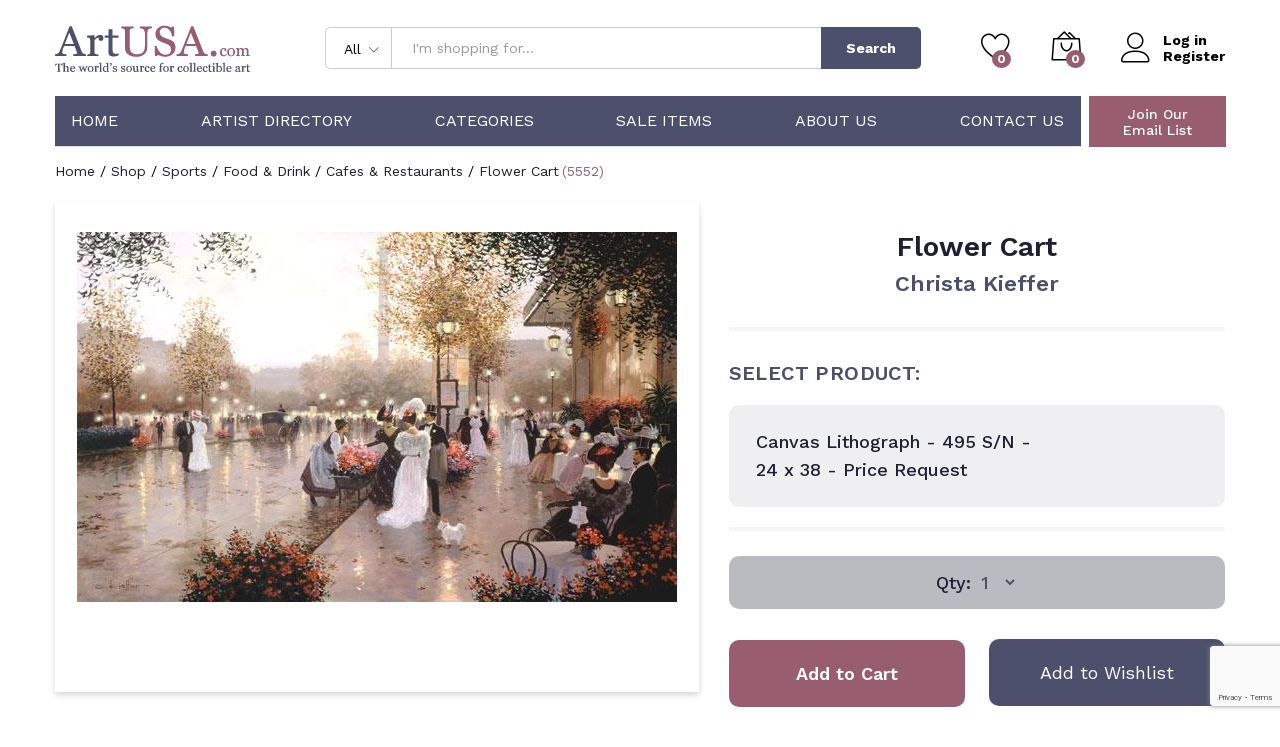

--- FILE ---
content_type: text/html; charset=UTF-8
request_url: https://artusa.com/product/flower-cart/
body_size: 27384
content:
<!DOCTYPE html>
<html lang="en-US">
<head>
    <meta charset="UTF-8">
    <meta name="viewport" content="width=device-width, initial-scale=1, maximum-scale=1">

    <link rel="apple-touch-icon" sizes="180x180" href="/wp-content/themes/martfury-child/apple-touch-icon.png">
    <link rel="icon" type="image/png" sizes="32x32" href="/wp-content/themes/martfury-child/favicon-32x32.png">
    <link rel="icon" type="image/png" sizes="16x16" href="/wp-content/themes/martfury-child/favicon-16x16.png">
    <link rel="manifest" href="/wp-content/themes/martfury-child/site.webmanifest">
    <link rel="mask-icon" href="/wp-content/themes/martfury-child/safari-pinned-tab.svg" color="#5bbad5">
    <meta name="apple-mobile-web-app-title" content="ArtUSA">
    <meta name="application-name" content="ArtUSA">
    <meta name="msapplication-TileColor" content="#da532c">
    <meta name="theme-color" content="#ffffff">
    <meta name="format-detection" content="telephone=no">
    <!--<link rel="pingback" href="https://artusa.com/xmlrpc.php">-->

    <script async src="https://www.googletagmanager.com/gtag/js?id=UA-128275340-1" type="8a54e00f9c9da0b46e3a5a59-text/javascript"></script>
    <script type="8a54e00f9c9da0b46e3a5a59-text/javascript">
        window.dataLayer = window.dataLayer || [];
        function gtag(){dataLayer.push(arguments);}
        gtag('js', new Date());

        gtag('config', 'UA-128275340-1');
    </script>

    <!--<script async src="https://www.googletagmanager.com/gtag/js?id=AW-1071392545"></script>
    <script>
        window.dataLayer = window.dataLayer || [];
        function gtag(){dataLayer.push(arguments);}
        gtag('js', new Date());

        gtag('config', 'AW-1071392545');
    </script>-->

    <script type="8a54e00f9c9da0b46e3a5a59-text/javascript">
        var priceRequestId = 56566;
    </script>
					<script type="8a54e00f9c9da0b46e3a5a59-text/javascript">document.documentElement.className = document.documentElement.className + ' yes-js js_active js'</script>
			<meta name='robots' content='index, follow, max-image-preview:large, max-snippet:-1, max-video-preview:-1' />

	<!-- This site is optimized with the Yoast SEO plugin v26.8 - https://yoast.com/product/yoast-seo-wordpress/ -->
	<title>Flower Cart by Christa Kieffer</title>
	<link rel="canonical" href="https://artusa.com/product/flower-cart/" />
	<meta property="og:locale" content="en_US" />
	<meta property="og:type" content="article" />
	<meta property="og:title" content="Flower Cart by Christa Kieffer" />
	<meta property="og:description" content="This Piece has been Signed by Christa Kieffer" />
	<meta property="og:url" content="https://artusa.com/product/flower-cart/" />
	<meta property="og:site_name" content="ArtUSA" />
	<meta name="twitter:card" content="summary_large_image" />
	<script type="application/ld+json" class="yoast-schema-graph">{"@context":"https://schema.org","@graph":[{"@type":"WebPage","@id":"https://artusa.com/product/flower-cart/","url":"https://artusa.com/product/flower-cart/","name":"Flower Cart - ArtUSA","isPartOf":{"@id":"https://artusa.com/#website"},"primaryImageOfPage":{"@id":"https://artusa.com/product/flower-cart/#primaryimage"},"image":{"@id":"https://artusa.com/product/flower-cart/#primaryimage"},"thumbnailUrl":"https://artusa.com/wp-content/uploads/2022/09/kieffer-flowercart.jpg","datePublished":"2022-09-09T07:37:04+00:00","breadcrumb":{"@id":"https://artusa.com/product/flower-cart/#breadcrumb"},"inLanguage":"en-US","potentialAction":[{"@type":"ReadAction","target":["https://artusa.com/product/flower-cart/"]}]},{"@type":"ImageObject","inLanguage":"en-US","@id":"https://artusa.com/product/flower-cart/#primaryimage","url":"https://artusa.com/wp-content/uploads/2022/09/kieffer-flowercart.jpg","contentUrl":"https://artusa.com/wp-content/uploads/2022/09/kieffer-flowercart.jpg","width":600,"height":370},{"@type":"BreadcrumbList","@id":"https://artusa.com/product/flower-cart/#breadcrumb","itemListElement":[{"@type":"ListItem","position":1,"name":"Home","item":"https://artusa.com/"},{"@type":"ListItem","position":2,"name":"Shop","item":"https://artusa.com/shop/"},{"@type":"ListItem","position":3,"name":"Flower Cart"}]},{"@type":"WebSite","@id":"https://artusa.com/#website","url":"https://artusa.com/","name":"ArtUSA","description":"The World&#039;s Source for Collectible Art","potentialAction":[{"@type":"SearchAction","target":{"@type":"EntryPoint","urlTemplate":"https://artusa.com/?s={search_term_string}"},"query-input":{"@type":"PropertyValueSpecification","valueRequired":true,"valueName":"search_term_string"}}],"inLanguage":"en-US"}]}</script>
	<!-- / Yoast SEO plugin. -->


<link rel="alternate" title="oEmbed (JSON)" type="application/json+oembed" href="https://artusa.com/wp-json/oembed/1.0/embed?url=https%3A%2F%2Fartusa.com%2Fproduct%2Fflower-cart%2F" />
<link rel="alternate" title="oEmbed (XML)" type="text/xml+oembed" href="https://artusa.com/wp-json/oembed/1.0/embed?url=https%3A%2F%2Fartusa.com%2Fproduct%2Fflower-cart%2F&#038;format=xml" />
<style id='wp-img-auto-sizes-contain-inline-css' type='text/css'>
img:is([sizes=auto i],[sizes^="auto," i]){contain-intrinsic-size:3000px 1500px}
/*# sourceURL=wp-img-auto-sizes-contain-inline-css */
</style>
<link rel='stylesheet' id='wc-authorize-net-cim-credit-card-checkout-block-css' href='https://artusa.com/wp-content/plugins/woocommerce-gateway-authorize-net-cim/assets/css/blocks/wc-authorize-net-cim-checkout-block.css?ver=3.10.14' type='text/css' media='all' />
<link rel='stylesheet' id='wc-authorize-net-cim-echeck-checkout-block-css' href='https://artusa.com/wp-content/plugins/woocommerce-gateway-authorize-net-cim/assets/css/blocks/wc-authorize-net-cim-checkout-block.css?ver=3.10.14' type='text/css' media='all' />
<link rel='stylesheet' id='linearicons-css' href='https://artusa.com/wp-content/plugins/martfury-addons/assets/css/linearicons.min.css?ver=1.0.0' type='text/css' media='all' />
<link rel='stylesheet' id='wp-block-library-css' href='https://artusa.com/wp-includes/css/dist/block-library/style.min.css?ver=6.9' type='text/css' media='all' />
<link rel='stylesheet' id='wc-blocks-style-css' href='https://artusa.com/wp-content/plugins/woocommerce/assets/client/blocks/wc-blocks.css?ver=wc-10.4.3' type='text/css' media='all' />
<style id='global-styles-inline-css' type='text/css'>
:root{--wp--preset--aspect-ratio--square: 1;--wp--preset--aspect-ratio--4-3: 4/3;--wp--preset--aspect-ratio--3-4: 3/4;--wp--preset--aspect-ratio--3-2: 3/2;--wp--preset--aspect-ratio--2-3: 2/3;--wp--preset--aspect-ratio--16-9: 16/9;--wp--preset--aspect-ratio--9-16: 9/16;--wp--preset--color--black: #000000;--wp--preset--color--cyan-bluish-gray: #abb8c3;--wp--preset--color--white: #ffffff;--wp--preset--color--pale-pink: #f78da7;--wp--preset--color--vivid-red: #cf2e2e;--wp--preset--color--luminous-vivid-orange: #ff6900;--wp--preset--color--luminous-vivid-amber: #fcb900;--wp--preset--color--light-green-cyan: #7bdcb5;--wp--preset--color--vivid-green-cyan: #00d084;--wp--preset--color--pale-cyan-blue: #8ed1fc;--wp--preset--color--vivid-cyan-blue: #0693e3;--wp--preset--color--vivid-purple: #9b51e0;--wp--preset--gradient--vivid-cyan-blue-to-vivid-purple: linear-gradient(135deg,rgb(6,147,227) 0%,rgb(155,81,224) 100%);--wp--preset--gradient--light-green-cyan-to-vivid-green-cyan: linear-gradient(135deg,rgb(122,220,180) 0%,rgb(0,208,130) 100%);--wp--preset--gradient--luminous-vivid-amber-to-luminous-vivid-orange: linear-gradient(135deg,rgb(252,185,0) 0%,rgb(255,105,0) 100%);--wp--preset--gradient--luminous-vivid-orange-to-vivid-red: linear-gradient(135deg,rgb(255,105,0) 0%,rgb(207,46,46) 100%);--wp--preset--gradient--very-light-gray-to-cyan-bluish-gray: linear-gradient(135deg,rgb(238,238,238) 0%,rgb(169,184,195) 100%);--wp--preset--gradient--cool-to-warm-spectrum: linear-gradient(135deg,rgb(74,234,220) 0%,rgb(151,120,209) 20%,rgb(207,42,186) 40%,rgb(238,44,130) 60%,rgb(251,105,98) 80%,rgb(254,248,76) 100%);--wp--preset--gradient--blush-light-purple: linear-gradient(135deg,rgb(255,206,236) 0%,rgb(152,150,240) 100%);--wp--preset--gradient--blush-bordeaux: linear-gradient(135deg,rgb(254,205,165) 0%,rgb(254,45,45) 50%,rgb(107,0,62) 100%);--wp--preset--gradient--luminous-dusk: linear-gradient(135deg,rgb(255,203,112) 0%,rgb(199,81,192) 50%,rgb(65,88,208) 100%);--wp--preset--gradient--pale-ocean: linear-gradient(135deg,rgb(255,245,203) 0%,rgb(182,227,212) 50%,rgb(51,167,181) 100%);--wp--preset--gradient--electric-grass: linear-gradient(135deg,rgb(202,248,128) 0%,rgb(113,206,126) 100%);--wp--preset--gradient--midnight: linear-gradient(135deg,rgb(2,3,129) 0%,rgb(40,116,252) 100%);--wp--preset--font-size--small: 13px;--wp--preset--font-size--medium: 20px;--wp--preset--font-size--large: 36px;--wp--preset--font-size--x-large: 42px;--wp--preset--spacing--20: 0.44rem;--wp--preset--spacing--30: 0.67rem;--wp--preset--spacing--40: 1rem;--wp--preset--spacing--50: 1.5rem;--wp--preset--spacing--60: 2.25rem;--wp--preset--spacing--70: 3.38rem;--wp--preset--spacing--80: 5.06rem;--wp--preset--shadow--natural: 6px 6px 9px rgba(0, 0, 0, 0.2);--wp--preset--shadow--deep: 12px 12px 50px rgba(0, 0, 0, 0.4);--wp--preset--shadow--sharp: 6px 6px 0px rgba(0, 0, 0, 0.2);--wp--preset--shadow--outlined: 6px 6px 0px -3px rgb(255, 255, 255), 6px 6px rgb(0, 0, 0);--wp--preset--shadow--crisp: 6px 6px 0px rgb(0, 0, 0);}:where(.is-layout-flex){gap: 0.5em;}:where(.is-layout-grid){gap: 0.5em;}body .is-layout-flex{display: flex;}.is-layout-flex{flex-wrap: wrap;align-items: center;}.is-layout-flex > :is(*, div){margin: 0;}body .is-layout-grid{display: grid;}.is-layout-grid > :is(*, div){margin: 0;}:where(.wp-block-columns.is-layout-flex){gap: 2em;}:where(.wp-block-columns.is-layout-grid){gap: 2em;}:where(.wp-block-post-template.is-layout-flex){gap: 1.25em;}:where(.wp-block-post-template.is-layout-grid){gap: 1.25em;}.has-black-color{color: var(--wp--preset--color--black) !important;}.has-cyan-bluish-gray-color{color: var(--wp--preset--color--cyan-bluish-gray) !important;}.has-white-color{color: var(--wp--preset--color--white) !important;}.has-pale-pink-color{color: var(--wp--preset--color--pale-pink) !important;}.has-vivid-red-color{color: var(--wp--preset--color--vivid-red) !important;}.has-luminous-vivid-orange-color{color: var(--wp--preset--color--luminous-vivid-orange) !important;}.has-luminous-vivid-amber-color{color: var(--wp--preset--color--luminous-vivid-amber) !important;}.has-light-green-cyan-color{color: var(--wp--preset--color--light-green-cyan) !important;}.has-vivid-green-cyan-color{color: var(--wp--preset--color--vivid-green-cyan) !important;}.has-pale-cyan-blue-color{color: var(--wp--preset--color--pale-cyan-blue) !important;}.has-vivid-cyan-blue-color{color: var(--wp--preset--color--vivid-cyan-blue) !important;}.has-vivid-purple-color{color: var(--wp--preset--color--vivid-purple) !important;}.has-black-background-color{background-color: var(--wp--preset--color--black) !important;}.has-cyan-bluish-gray-background-color{background-color: var(--wp--preset--color--cyan-bluish-gray) !important;}.has-white-background-color{background-color: var(--wp--preset--color--white) !important;}.has-pale-pink-background-color{background-color: var(--wp--preset--color--pale-pink) !important;}.has-vivid-red-background-color{background-color: var(--wp--preset--color--vivid-red) !important;}.has-luminous-vivid-orange-background-color{background-color: var(--wp--preset--color--luminous-vivid-orange) !important;}.has-luminous-vivid-amber-background-color{background-color: var(--wp--preset--color--luminous-vivid-amber) !important;}.has-light-green-cyan-background-color{background-color: var(--wp--preset--color--light-green-cyan) !important;}.has-vivid-green-cyan-background-color{background-color: var(--wp--preset--color--vivid-green-cyan) !important;}.has-pale-cyan-blue-background-color{background-color: var(--wp--preset--color--pale-cyan-blue) !important;}.has-vivid-cyan-blue-background-color{background-color: var(--wp--preset--color--vivid-cyan-blue) !important;}.has-vivid-purple-background-color{background-color: var(--wp--preset--color--vivid-purple) !important;}.has-black-border-color{border-color: var(--wp--preset--color--black) !important;}.has-cyan-bluish-gray-border-color{border-color: var(--wp--preset--color--cyan-bluish-gray) !important;}.has-white-border-color{border-color: var(--wp--preset--color--white) !important;}.has-pale-pink-border-color{border-color: var(--wp--preset--color--pale-pink) !important;}.has-vivid-red-border-color{border-color: var(--wp--preset--color--vivid-red) !important;}.has-luminous-vivid-orange-border-color{border-color: var(--wp--preset--color--luminous-vivid-orange) !important;}.has-luminous-vivid-amber-border-color{border-color: var(--wp--preset--color--luminous-vivid-amber) !important;}.has-light-green-cyan-border-color{border-color: var(--wp--preset--color--light-green-cyan) !important;}.has-vivid-green-cyan-border-color{border-color: var(--wp--preset--color--vivid-green-cyan) !important;}.has-pale-cyan-blue-border-color{border-color: var(--wp--preset--color--pale-cyan-blue) !important;}.has-vivid-cyan-blue-border-color{border-color: var(--wp--preset--color--vivid-cyan-blue) !important;}.has-vivid-purple-border-color{border-color: var(--wp--preset--color--vivid-purple) !important;}.has-vivid-cyan-blue-to-vivid-purple-gradient-background{background: var(--wp--preset--gradient--vivid-cyan-blue-to-vivid-purple) !important;}.has-light-green-cyan-to-vivid-green-cyan-gradient-background{background: var(--wp--preset--gradient--light-green-cyan-to-vivid-green-cyan) !important;}.has-luminous-vivid-amber-to-luminous-vivid-orange-gradient-background{background: var(--wp--preset--gradient--luminous-vivid-amber-to-luminous-vivid-orange) !important;}.has-luminous-vivid-orange-to-vivid-red-gradient-background{background: var(--wp--preset--gradient--luminous-vivid-orange-to-vivid-red) !important;}.has-very-light-gray-to-cyan-bluish-gray-gradient-background{background: var(--wp--preset--gradient--very-light-gray-to-cyan-bluish-gray) !important;}.has-cool-to-warm-spectrum-gradient-background{background: var(--wp--preset--gradient--cool-to-warm-spectrum) !important;}.has-blush-light-purple-gradient-background{background: var(--wp--preset--gradient--blush-light-purple) !important;}.has-blush-bordeaux-gradient-background{background: var(--wp--preset--gradient--blush-bordeaux) !important;}.has-luminous-dusk-gradient-background{background: var(--wp--preset--gradient--luminous-dusk) !important;}.has-pale-ocean-gradient-background{background: var(--wp--preset--gradient--pale-ocean) !important;}.has-electric-grass-gradient-background{background: var(--wp--preset--gradient--electric-grass) !important;}.has-midnight-gradient-background{background: var(--wp--preset--gradient--midnight) !important;}.has-small-font-size{font-size: var(--wp--preset--font-size--small) !important;}.has-medium-font-size{font-size: var(--wp--preset--font-size--medium) !important;}.has-large-font-size{font-size: var(--wp--preset--font-size--large) !important;}.has-x-large-font-size{font-size: var(--wp--preset--font-size--x-large) !important;}
/*# sourceURL=global-styles-inline-css */
</style>

<style id='classic-theme-styles-inline-css' type='text/css'>
/*! This file is auto-generated */
.wp-block-button__link{color:#fff;background-color:#32373c;border-radius:9999px;box-shadow:none;text-decoration:none;padding:calc(.667em + 2px) calc(1.333em + 2px);font-size:1.125em}.wp-block-file__button{background:#32373c;color:#fff;text-decoration:none}
/*# sourceURL=/wp-includes/css/classic-themes.min.css */
</style>
<link rel='stylesheet' id='contact-form-7-css' href='https://artusa.com/wp-content/plugins/contact-form-7/includes/css/styles.css?ver=6.1.4' type='text/css' media='all' />
<link rel='stylesheet' id='woocommerce-general-css' href='https://artusa.com/wp-content/plugins/woocommerce/assets/css/woocommerce.css?ver=10.4.3' type='text/css' media='all' />
<style id='woocommerce-inline-inline-css' type='text/css'>
.woocommerce form .form-row .required { visibility: visible; }
/*# sourceURL=woocommerce-inline-inline-css */
</style>
<link rel='stylesheet' id='jquery-selectBox-css' href='https://artusa.com/wp-content/plugins/yith-woocommerce-wishlist/assets/css/jquery.selectBox.css?ver=1.2.0' type='text/css' media='all' />
<link rel='stylesheet' id='woocommerce_prettyPhoto_css-css' href='//artusa.com/wp-content/plugins/woocommerce/assets/css/prettyPhoto.css?ver=3.1.6' type='text/css' media='all' />
<link rel='stylesheet' id='yith-wcwl-main-css' href='https://artusa.com/wp-content/plugins/yith-woocommerce-wishlist/assets/css/style.css?ver=4.12.0' type='text/css' media='all' />
<style id='yith-wcwl-main-inline-css' type='text/css'>
 :root { --add-to-wishlist-icon-color: #000000; --added-to-wishlist-icon-color: #000000; --color-add-to-wishlist-background: #333333; --color-add-to-wishlist-text: #FFFFFF; --color-add-to-wishlist-border: #333333; --color-add-to-wishlist-background-hover: #333333; --color-add-to-wishlist-text-hover: #FFFFFF; --color-add-to-wishlist-border-hover: #333333; --rounded-corners-radius: 16px; --color-add-to-cart-background: #333333; --color-add-to-cart-text: #FFFFFF; --color-add-to-cart-border: #333333; --color-add-to-cart-background-hover: #4F4F4F; --color-add-to-cart-text-hover: #FFFFFF; --color-add-to-cart-border-hover: #4F4F4F; --add-to-cart-rounded-corners-radius: 16px; --color-button-style-1-background: #333333; --color-button-style-1-text: #FFFFFF; --color-button-style-1-border: #333333; --color-button-style-1-background-hover: #4F4F4F; --color-button-style-1-text-hover: #FFFFFF; --color-button-style-1-border-hover: #4F4F4F; --color-button-style-2-background: #333333; --color-button-style-2-text: #FFFFFF; --color-button-style-2-border: #333333; --color-button-style-2-background-hover: #4F4F4F; --color-button-style-2-text-hover: #FFFFFF; --color-button-style-2-border-hover: #4F4F4F; --color-wishlist-table-background: #FFFFFF; --color-wishlist-table-text: #6d6c6c; --color-wishlist-table-border: #FFFFFF; --color-headers-background: #F4F4F4; --color-share-button-color: #FFFFFF; --color-share-button-color-hover: #FFFFFF; --color-fb-button-background: #39599E; --color-fb-button-background-hover: #595A5A; --color-tw-button-background: #45AFE2; --color-tw-button-background-hover: #595A5A; --color-pr-button-background: #AB2E31; --color-pr-button-background-hover: #595A5A; --color-em-button-background: #FBB102; --color-em-button-background-hover: #595A5A; --color-wa-button-background: #00A901; --color-wa-button-background-hover: #595A5A; --feedback-duration: 3s }  #yith-wcwl-icon-heart-outline {
    display: none;
}

.yith-wcwl-icon-svg {
  display: none;
}

.home .yith-wcwl-add-button {
    background: #4c506c !important;
    height: 52px !important;
    display: flex;
    justify-content: center;
}


.home .yith-wcwl-wishlistaddedbrowse {
    background: #4c506c !important;
    height: 52px !important;
    display: flex;
    justify-content: center;
}

.home .yith-wcwl-add-button a {
   color: white;
    width: 100%;
    height: 100%;
    display: flex;
    justify-content: center;
    align-items: center;
}

.home .yith-wcwl-wishlistaddedbrowse a {
   color: white;
    width: 100%;
    height: 100%;
    display: flex;
    justify-content: center;
    align-items: center;
}

 :root { --add-to-wishlist-icon-color: #000000; --added-to-wishlist-icon-color: #000000; --color-add-to-wishlist-background: #333333; --color-add-to-wishlist-text: #FFFFFF; --color-add-to-wishlist-border: #333333; --color-add-to-wishlist-background-hover: #333333; --color-add-to-wishlist-text-hover: #FFFFFF; --color-add-to-wishlist-border-hover: #333333; --rounded-corners-radius: 16px; --color-add-to-cart-background: #333333; --color-add-to-cart-text: #FFFFFF; --color-add-to-cart-border: #333333; --color-add-to-cart-background-hover: #4F4F4F; --color-add-to-cart-text-hover: #FFFFFF; --color-add-to-cart-border-hover: #4F4F4F; --add-to-cart-rounded-corners-radius: 16px; --color-button-style-1-background: #333333; --color-button-style-1-text: #FFFFFF; --color-button-style-1-border: #333333; --color-button-style-1-background-hover: #4F4F4F; --color-button-style-1-text-hover: #FFFFFF; --color-button-style-1-border-hover: #4F4F4F; --color-button-style-2-background: #333333; --color-button-style-2-text: #FFFFFF; --color-button-style-2-border: #333333; --color-button-style-2-background-hover: #4F4F4F; --color-button-style-2-text-hover: #FFFFFF; --color-button-style-2-border-hover: #4F4F4F; --color-wishlist-table-background: #FFFFFF; --color-wishlist-table-text: #6d6c6c; --color-wishlist-table-border: #FFFFFF; --color-headers-background: #F4F4F4; --color-share-button-color: #FFFFFF; --color-share-button-color-hover: #FFFFFF; --color-fb-button-background: #39599E; --color-fb-button-background-hover: #595A5A; --color-tw-button-background: #45AFE2; --color-tw-button-background-hover: #595A5A; --color-pr-button-background: #AB2E31; --color-pr-button-background-hover: #595A5A; --color-em-button-background: #FBB102; --color-em-button-background-hover: #595A5A; --color-wa-button-background: #00A901; --color-wa-button-background-hover: #595A5A; --feedback-duration: 3s }  #yith-wcwl-icon-heart-outline {
    display: none;
}

.yith-wcwl-icon-svg {
  display: none;
}

.home .yith-wcwl-add-button {
    background: #4c506c !important;
    height: 52px !important;
    display: flex;
    justify-content: center;
}


.home .yith-wcwl-wishlistaddedbrowse {
    background: #4c506c !important;
    height: 52px !important;
    display: flex;
    justify-content: center;
}

.home .yith-wcwl-add-button a {
   color: white;
    width: 100%;
    height: 100%;
    display: flex;
    justify-content: center;
    align-items: center;
}

.home .yith-wcwl-wishlistaddedbrowse a {
   color: white;
    width: 100%;
    height: 100%;
    display: flex;
    justify-content: center;
    align-items: center;
}

/*# sourceURL=yith-wcwl-main-inline-css */
</style>
<link rel='stylesheet' id='brands-styles-css' href='https://artusa.com/wp-content/plugins/woocommerce/assets/css/brands.css?ver=10.4.3' type='text/css' media='all' />
<style id="martfury-fonts-css" media="all">/* latin-ext */
@font-face {
  font-family: 'Libre Baskerville';
  font-style: normal;
  font-weight: 400;
  font-display: swap;
  src: url(/fonts.gstatic.com/s/librebaskerville/v24/kmKnZrc3Hgbbcjq75U4uslyuy4kn0qNXaxMaC82U-ro.woff2) format('woff2');
  unicode-range: U+0100-02BA, U+02BD-02C5, U+02C7-02CC, U+02CE-02D7, U+02DD-02FF, U+0304, U+0308, U+0329, U+1D00-1DBF, U+1E00-1E9F, U+1EF2-1EFF, U+2020, U+20A0-20AB, U+20AD-20C0, U+2113, U+2C60-2C7F, U+A720-A7FF;
}
/* latin */
@font-face {
  font-family: 'Libre Baskerville';
  font-style: normal;
  font-weight: 400;
  font-display: swap;
  src: url(/fonts.gstatic.com/s/librebaskerville/v24/kmKnZrc3Hgbbcjq75U4uslyuy4kn0qNZaxMaC82U.woff2) format('woff2');
  unicode-range: U+0000-00FF, U+0131, U+0152-0153, U+02BB-02BC, U+02C6, U+02DA, U+02DC, U+0304, U+0308, U+0329, U+2000-206F, U+20AC, U+2122, U+2191, U+2193, U+2212, U+2215, U+FEFF, U+FFFD;
}
/* latin-ext */
@font-face {
  font-family: 'Libre Baskerville';
  font-style: normal;
  font-weight: 700;
  font-display: swap;
  src: url(/fonts.gstatic.com/s/librebaskerville/v24/kmKnZrc3Hgbbcjq75U4uslyuy4kn0qNXaxMaC82U-ro.woff2) format('woff2');
  unicode-range: U+0100-02BA, U+02BD-02C5, U+02C7-02CC, U+02CE-02D7, U+02DD-02FF, U+0304, U+0308, U+0329, U+1D00-1DBF, U+1E00-1E9F, U+1EF2-1EFF, U+2020, U+20A0-20AB, U+20AD-20C0, U+2113, U+2C60-2C7F, U+A720-A7FF;
}
/* latin */
@font-face {
  font-family: 'Libre Baskerville';
  font-style: normal;
  font-weight: 700;
  font-display: swap;
  src: url(/fonts.gstatic.com/s/librebaskerville/v24/kmKnZrc3Hgbbcjq75U4uslyuy4kn0qNZaxMaC82U.woff2) format('woff2');
  unicode-range: U+0000-00FF, U+0131, U+0152-0153, U+02BB-02BC, U+02C6, U+02DA, U+02DC, U+0304, U+0308, U+0329, U+2000-206F, U+20AC, U+2122, U+2191, U+2193, U+2212, U+2215, U+FEFF, U+FFFD;
}
/* vietnamese */
@font-face {
  font-family: 'Work Sans';
  font-style: normal;
  font-weight: 300;
  font-display: swap;
  src: url(/fonts.gstatic.com/s/worksans/v24/QGYsz_wNahGAdqQ43Rh_c6DptfpA4cD3.woff2) format('woff2');
  unicode-range: U+0102-0103, U+0110-0111, U+0128-0129, U+0168-0169, U+01A0-01A1, U+01AF-01B0, U+0300-0301, U+0303-0304, U+0308-0309, U+0323, U+0329, U+1EA0-1EF9, U+20AB;
}
/* latin-ext */
@font-face {
  font-family: 'Work Sans';
  font-style: normal;
  font-weight: 300;
  font-display: swap;
  src: url(/fonts.gstatic.com/s/worksans/v24/QGYsz_wNahGAdqQ43Rh_cqDptfpA4cD3.woff2) format('woff2');
  unicode-range: U+0100-02BA, U+02BD-02C5, U+02C7-02CC, U+02CE-02D7, U+02DD-02FF, U+0304, U+0308, U+0329, U+1D00-1DBF, U+1E00-1E9F, U+1EF2-1EFF, U+2020, U+20A0-20AB, U+20AD-20C0, U+2113, U+2C60-2C7F, U+A720-A7FF;
}
/* latin */
@font-face {
  font-family: 'Work Sans';
  font-style: normal;
  font-weight: 300;
  font-display: swap;
  src: url(/fonts.gstatic.com/s/worksans/v24/QGYsz_wNahGAdqQ43Rh_fKDptfpA4Q.woff2) format('woff2');
  unicode-range: U+0000-00FF, U+0131, U+0152-0153, U+02BB-02BC, U+02C6, U+02DA, U+02DC, U+0304, U+0308, U+0329, U+2000-206F, U+20AC, U+2122, U+2191, U+2193, U+2212, U+2215, U+FEFF, U+FFFD;
}
/* vietnamese */
@font-face {
  font-family: 'Work Sans';
  font-style: normal;
  font-weight: 400;
  font-display: swap;
  src: url(/fonts.gstatic.com/s/worksans/v24/QGYsz_wNahGAdqQ43Rh_c6DptfpA4cD3.woff2) format('woff2');
  unicode-range: U+0102-0103, U+0110-0111, U+0128-0129, U+0168-0169, U+01A0-01A1, U+01AF-01B0, U+0300-0301, U+0303-0304, U+0308-0309, U+0323, U+0329, U+1EA0-1EF9, U+20AB;
}
/* latin-ext */
@font-face {
  font-family: 'Work Sans';
  font-style: normal;
  font-weight: 400;
  font-display: swap;
  src: url(/fonts.gstatic.com/s/worksans/v24/QGYsz_wNahGAdqQ43Rh_cqDptfpA4cD3.woff2) format('woff2');
  unicode-range: U+0100-02BA, U+02BD-02C5, U+02C7-02CC, U+02CE-02D7, U+02DD-02FF, U+0304, U+0308, U+0329, U+1D00-1DBF, U+1E00-1E9F, U+1EF2-1EFF, U+2020, U+20A0-20AB, U+20AD-20C0, U+2113, U+2C60-2C7F, U+A720-A7FF;
}
/* latin */
@font-face {
  font-family: 'Work Sans';
  font-style: normal;
  font-weight: 400;
  font-display: swap;
  src: url(/fonts.gstatic.com/s/worksans/v24/QGYsz_wNahGAdqQ43Rh_fKDptfpA4Q.woff2) format('woff2');
  unicode-range: U+0000-00FF, U+0131, U+0152-0153, U+02BB-02BC, U+02C6, U+02DA, U+02DC, U+0304, U+0308, U+0329, U+2000-206F, U+20AC, U+2122, U+2191, U+2193, U+2212, U+2215, U+FEFF, U+FFFD;
}
/* vietnamese */
@font-face {
  font-family: 'Work Sans';
  font-style: normal;
  font-weight: 500;
  font-display: swap;
  src: url(/fonts.gstatic.com/s/worksans/v24/QGYsz_wNahGAdqQ43Rh_c6DptfpA4cD3.woff2) format('woff2');
  unicode-range: U+0102-0103, U+0110-0111, U+0128-0129, U+0168-0169, U+01A0-01A1, U+01AF-01B0, U+0300-0301, U+0303-0304, U+0308-0309, U+0323, U+0329, U+1EA0-1EF9, U+20AB;
}
/* latin-ext */
@font-face {
  font-family: 'Work Sans';
  font-style: normal;
  font-weight: 500;
  font-display: swap;
  src: url(/fonts.gstatic.com/s/worksans/v24/QGYsz_wNahGAdqQ43Rh_cqDptfpA4cD3.woff2) format('woff2');
  unicode-range: U+0100-02BA, U+02BD-02C5, U+02C7-02CC, U+02CE-02D7, U+02DD-02FF, U+0304, U+0308, U+0329, U+1D00-1DBF, U+1E00-1E9F, U+1EF2-1EFF, U+2020, U+20A0-20AB, U+20AD-20C0, U+2113, U+2C60-2C7F, U+A720-A7FF;
}
/* latin */
@font-face {
  font-family: 'Work Sans';
  font-style: normal;
  font-weight: 500;
  font-display: swap;
  src: url(/fonts.gstatic.com/s/worksans/v24/QGYsz_wNahGAdqQ43Rh_fKDptfpA4Q.woff2) format('woff2');
  unicode-range: U+0000-00FF, U+0131, U+0152-0153, U+02BB-02BC, U+02C6, U+02DA, U+02DC, U+0304, U+0308, U+0329, U+2000-206F, U+20AC, U+2122, U+2191, U+2193, U+2212, U+2215, U+FEFF, U+FFFD;
}
/* vietnamese */
@font-face {
  font-family: 'Work Sans';
  font-style: normal;
  font-weight: 600;
  font-display: swap;
  src: url(/fonts.gstatic.com/s/worksans/v24/QGYsz_wNahGAdqQ43Rh_c6DptfpA4cD3.woff2) format('woff2');
  unicode-range: U+0102-0103, U+0110-0111, U+0128-0129, U+0168-0169, U+01A0-01A1, U+01AF-01B0, U+0300-0301, U+0303-0304, U+0308-0309, U+0323, U+0329, U+1EA0-1EF9, U+20AB;
}
/* latin-ext */
@font-face {
  font-family: 'Work Sans';
  font-style: normal;
  font-weight: 600;
  font-display: swap;
  src: url(/fonts.gstatic.com/s/worksans/v24/QGYsz_wNahGAdqQ43Rh_cqDptfpA4cD3.woff2) format('woff2');
  unicode-range: U+0100-02BA, U+02BD-02C5, U+02C7-02CC, U+02CE-02D7, U+02DD-02FF, U+0304, U+0308, U+0329, U+1D00-1DBF, U+1E00-1E9F, U+1EF2-1EFF, U+2020, U+20A0-20AB, U+20AD-20C0, U+2113, U+2C60-2C7F, U+A720-A7FF;
}
/* latin */
@font-face {
  font-family: 'Work Sans';
  font-style: normal;
  font-weight: 600;
  font-display: swap;
  src: url(/fonts.gstatic.com/s/worksans/v24/QGYsz_wNahGAdqQ43Rh_fKDptfpA4Q.woff2) format('woff2');
  unicode-range: U+0000-00FF, U+0131, U+0152-0153, U+02BB-02BC, U+02C6, U+02DA, U+02DC, U+0304, U+0308, U+0329, U+2000-206F, U+20AC, U+2122, U+2191, U+2193, U+2212, U+2215, U+FEFF, U+FFFD;
}
/* vietnamese */
@font-face {
  font-family: 'Work Sans';
  font-style: normal;
  font-weight: 700;
  font-display: swap;
  src: url(/fonts.gstatic.com/s/worksans/v24/QGYsz_wNahGAdqQ43Rh_c6DptfpA4cD3.woff2) format('woff2');
  unicode-range: U+0102-0103, U+0110-0111, U+0128-0129, U+0168-0169, U+01A0-01A1, U+01AF-01B0, U+0300-0301, U+0303-0304, U+0308-0309, U+0323, U+0329, U+1EA0-1EF9, U+20AB;
}
/* latin-ext */
@font-face {
  font-family: 'Work Sans';
  font-style: normal;
  font-weight: 700;
  font-display: swap;
  src: url(/fonts.gstatic.com/s/worksans/v24/QGYsz_wNahGAdqQ43Rh_cqDptfpA4cD3.woff2) format('woff2');
  unicode-range: U+0100-02BA, U+02BD-02C5, U+02C7-02CC, U+02CE-02D7, U+02DD-02FF, U+0304, U+0308, U+0329, U+1D00-1DBF, U+1E00-1E9F, U+1EF2-1EFF, U+2020, U+20A0-20AB, U+20AD-20C0, U+2113, U+2C60-2C7F, U+A720-A7FF;
}
/* latin */
@font-face {
  font-family: 'Work Sans';
  font-style: normal;
  font-weight: 700;
  font-display: swap;
  src: url(/fonts.gstatic.com/s/worksans/v24/QGYsz_wNahGAdqQ43Rh_fKDptfpA4Q.woff2) format('woff2');
  unicode-range: U+0000-00FF, U+0131, U+0152-0153, U+02BB-02BC, U+02C6, U+02DA, U+02DC, U+0304, U+0308, U+0329, U+2000-206F, U+20AC, U+2122, U+2191, U+2193, U+2212, U+2215, U+FEFF, U+FFFD;
}
</style>
<link rel='stylesheet' id='ionicons-css' href='https://artusa.com/wp-content/themes/martfury/css/ionicons.min.css?ver=2.0.0' type='text/css' media='all' />
<link rel='stylesheet' id='eleganticons-css' href='https://artusa.com/wp-content/themes/martfury/css/eleganticons.min.css?ver=1.0.0' type='text/css' media='all' />
<link rel='stylesheet' id='font-awesome-css' href='https://artusa.com/wp-content/themes/martfury/css/font-awesome.min.css?ver=4.7.0' type='text/css' media='all' />
<style id='font-awesome-inline-css' type='text/css'>
[data-font="FontAwesome"]:before {font-family: 'FontAwesome' !important;content: attr(data-icon) !important;speak: none !important;font-weight: normal !important;font-variant: normal !important;text-transform: none !important;line-height: 1 !important;font-style: normal !important;-webkit-font-smoothing: antialiased !important;-moz-osx-font-smoothing: grayscale !important;}
/*# sourceURL=font-awesome-inline-css */
</style>
<link rel='stylesheet' id='bootstrap-css' href='https://artusa.com/wp-content/themes/martfury/css/bootstrap.min.css?ver=3.3.7' type='text/css' media='all' />
<link rel='stylesheet' id='martfury-css' href='https://artusa.com/wp-content/themes/martfury/style.css?ver=20201224' type='text/css' media='all' />
<style id='martfury-inline-css' type='text/css'>
	/* Color Scheme */

	/* Color */

	body {
		--mf-primary-color: #985d6f;
		--mf-background-primary-color: #985d6f;
		--mf-border-primary-color: #985d6f;
	}

	.widget_shopping_cart_content .woocommerce-mini-cart__buttons .checkout,
	 .header-layout-4 .topbar:not(.header-bar),
	 .header-layout-3 .topbar:not(.header-bar){
		background-color: #985d6f;
	}
	
	.site-header .menu .is-mega-menu .dropdown-submenu .menu-item-mega > a{color: #000000;}.site-header .menu li li a{font-weight: 400;color: #000000;}
/*# sourceURL=martfury-inline-css */
</style>
<link rel='stylesheet' id='photoswipe-css' href='https://artusa.com/wp-content/plugins/woocommerce/assets/css/photoswipe/photoswipe.min.css?ver=10.4.3' type='text/css' media='all' />
<link rel='stylesheet' id='photoswipe-default-skin-css' href='https://artusa.com/wp-content/plugins/woocommerce/assets/css/photoswipe/default-skin/default-skin.min.css?ver=10.4.3' type='text/css' media='all' />
<link rel='stylesheet' id='sv-wc-payment-gateway-payment-form-v5_15_12-css' href='https://artusa.com/wp-content/plugins/woocommerce-gateway-authorize-net-cim/vendor/skyverge/wc-plugin-framework/woocommerce/payment-gateway/assets/css/frontend/sv-wc-payment-gateway-payment-form.min.css?ver=5.15.12' type='text/css' media='all' />
<link rel='stylesheet' id='martfury-child-style-css' href='https://artusa.com/wp-content/themes/martfury-child/style.css?ver=6.9' type='text/css' media='all' />
<link rel='stylesheet' id='martfury-child-style-custom-css' href='https://artusa.com/wp-content/themes/martfury-child/assets/css/style.css?ver=1.1.35' type='text/css' media='all' />
<script type="text/template" id="tmpl-variation-template">
	<div class="woocommerce-variation-description">{{{ data.variation.variation_description }}}</div>
	<div class="woocommerce-variation-price">{{{ data.variation.price_html }}}</div>
	<div class="woocommerce-variation-availability">{{{ data.variation.availability_html }}}</div>
</script>
<script type="text/template" id="tmpl-unavailable-variation-template">
	<p role="alert">Sorry, this product is unavailable. Please choose a different combination.</p>
</script>
<script type="8a54e00f9c9da0b46e3a5a59-text/javascript" src="https://artusa.com/wp-includes/js/jquery/jquery.min.js?ver=3.7.1" id="jquery-core-js"></script>
<script type="8a54e00f9c9da0b46e3a5a59-text/javascript" src="https://artusa.com/wp-includes/js/jquery/jquery-migrate.min.js?ver=3.4.1" id="jquery-migrate-js"></script>
<script type="8a54e00f9c9da0b46e3a5a59-text/javascript" src="https://artusa.com/wp-content/plugins/woocommerce/assets/js/jquery-blockui/jquery.blockUI.min.js?ver=2.7.0-wc.10.4.3" id="wc-jquery-blockui-js" data-wp-strategy="defer"></script>
<script type="8a54e00f9c9da0b46e3a5a59-text/javascript" id="wc-add-to-cart-js-extra">
/* <![CDATA[ */
var wc_add_to_cart_params = {"ajax_url":"/wp-admin/admin-ajax.php","wc_ajax_url":"/?wc-ajax=%%endpoint%%","i18n_view_cart":"View cart","cart_url":"https://artusa.com/cart/","is_cart":"","cart_redirect_after_add":"yes"};
//# sourceURL=wc-add-to-cart-js-extra
/* ]]> */
</script>
<script type="8a54e00f9c9da0b46e3a5a59-text/javascript" src="https://artusa.com/wp-content/plugins/woocommerce/assets/js/frontend/add-to-cart.min.js?ver=10.4.3" id="wc-add-to-cart-js" data-wp-strategy="defer"></script>
<script type="8a54e00f9c9da0b46e3a5a59-text/javascript" src="https://artusa.com/wp-content/plugins/woocommerce/assets/js/flexslider/jquery.flexslider.min.js?ver=2.7.2-wc.10.4.3" id="wc-flexslider-js" defer="defer" data-wp-strategy="defer"></script>
<script type="8a54e00f9c9da0b46e3a5a59-text/javascript" id="wc-single-product-js-extra">
/* <![CDATA[ */
var wc_single_product_params = {"i18n_required_rating_text":"Please select a rating","i18n_rating_options":["1 of 5 stars","2 of 5 stars","3 of 5 stars","4 of 5 stars","5 of 5 stars"],"i18n_product_gallery_trigger_text":"View full-screen image gallery","review_rating_required":"yes","flexslider":{"rtl":false,"animation":"slide","smoothHeight":true,"directionNav":false,"controlNav":"thumbnails","slideshow":false,"animationSpeed":500,"animationLoop":false,"allowOneSlide":false},"zoom_enabled":"1","zoom_options":[],"photoswipe_enabled":"","photoswipe_options":{"shareEl":false,"closeOnScroll":false,"history":false,"hideAnimationDuration":0,"showAnimationDuration":0},"flexslider_enabled":"1"};
//# sourceURL=wc-single-product-js-extra
/* ]]> */
</script>
<script type="8a54e00f9c9da0b46e3a5a59-text/javascript" src="https://artusa.com/wp-content/plugins/woocommerce/assets/js/frontend/single-product.min.js?ver=10.4.3" id="wc-single-product-js" defer="defer" data-wp-strategy="defer"></script>
<script type="8a54e00f9c9da0b46e3a5a59-text/javascript" src="https://artusa.com/wp-content/plugins/woocommerce/assets/js/js-cookie/js.cookie.min.js?ver=2.1.4-wc.10.4.3" id="wc-js-cookie-js" defer="defer" data-wp-strategy="defer"></script>
<script type="8a54e00f9c9da0b46e3a5a59-text/javascript" id="woocommerce-js-extra">
/* <![CDATA[ */
var woocommerce_params = {"ajax_url":"/wp-admin/admin-ajax.php","wc_ajax_url":"/?wc-ajax=%%endpoint%%","i18n_password_show":"Show password","i18n_password_hide":"Hide password"};
//# sourceURL=woocommerce-js-extra
/* ]]> */
</script>
<script type="8a54e00f9c9da0b46e3a5a59-text/javascript" src="https://artusa.com/wp-content/plugins/woocommerce/assets/js/frontend/woocommerce.min.js?ver=10.4.3" id="woocommerce-js" defer="defer" data-wp-strategy="defer"></script>
<script type="8a54e00f9c9da0b46e3a5a59-text/javascript" src="https://artusa.com/wp-content/plugins/js_composer/assets/js/vendors/woocommerce-add-to-cart.js?ver=8.6.1" id="vc_woocommerce-add-to-cart-js-js"></script>
<script type="8a54e00f9c9da0b46e3a5a59-text/javascript" src="https://artusa.com/wp-includes/js/underscore.min.js?ver=1.13.7" id="underscore-js"></script>
<script type="8a54e00f9c9da0b46e3a5a59-text/javascript" id="wp-util-js-extra">
/* <![CDATA[ */
var _wpUtilSettings = {"ajax":{"url":"/wp-admin/admin-ajax.php"}};
//# sourceURL=wp-util-js-extra
/* ]]> */
</script>
<script type="8a54e00f9c9da0b46e3a5a59-text/javascript" src="https://artusa.com/wp-includes/js/wp-util.min.js?ver=6.9" id="wp-util-js"></script>
<script type="8a54e00f9c9da0b46e3a5a59-text/javascript" id="wc-add-to-cart-variation-js-extra">
/* <![CDATA[ */
var wc_add_to_cart_variation_params = {"wc_ajax_url":"/?wc-ajax=%%endpoint%%","i18n_no_matching_variations_text":"Sorry, no products matched your selection. Please choose a different combination.","i18n_make_a_selection_text":"Please select some product options before adding this product to your cart.","i18n_unavailable_text":"Sorry, this product is unavailable. Please choose a different combination.","i18n_reset_alert_text":"Your selection has been reset. Please select some product options before adding this product to your cart."};
//# sourceURL=wc-add-to-cart-variation-js-extra
/* ]]> */
</script>
<script type="8a54e00f9c9da0b46e3a5a59-text/javascript" src="https://artusa.com/wp-content/plugins/woocommerce/assets/js/frontend/add-to-cart-variation.min.js?ver=10.4.3" id="wc-add-to-cart-variation-js" defer="defer" data-wp-strategy="defer"></script>
<script type="8a54e00f9c9da0b46e3a5a59-text/javascript" src="https://artusa.com/wp-content/themes/martfury/js/plugins/waypoints.min.js?ver=2.0.2" id="waypoints-js"></script>
<script type="8a54e00f9c9da0b46e3a5a59-text/javascript"></script><link rel="https://api.w.org/" href="https://artusa.com/wp-json/" /><link rel="alternate" title="JSON" type="application/json" href="https://artusa.com/wp-json/wp/v2/product/131065" /><meta name="generator" content="WordPress 6.9" />
<meta name="generator" content="WooCommerce 10.4.3" />
<link rel='shortlink' href='https://artusa.com/?p=131065' />
	<noscript><style>.woocommerce-product-gallery{ opacity: 1 !important; }</style></noscript>
	<style type="text/css">.recentcomments a{display:inline !important;padding:0 !important;margin:0 !important;}</style><meta name="generator" content="Powered by WPBakery Page Builder - drag and drop page builder for WordPress."/>
<noscript><style> .wpb_animate_when_almost_visible { opacity: 1; }</style></noscript>
</head>

<body class="wp-singular product-template-default single single-product postid-131065 wp-embed-responsive wp-theme-martfury wp-child-theme-martfury-child theme-martfury woocommerce woocommerce-page woocommerce-no-js header-layout-6 full-content single-product-layout-1 mf-preloader mf-light-skin sticky-header wpb-js-composer js-comp-ver-8.6.1 vc_responsive product_loop-no-hover">
<div class="popup-holder price-request-popup" style="display: none">
    <div class="popup-body">
        <div class="close-button">
            <span></span>
            <span></span>
        </div>
        <h2>Price Request</h2>
        <div class="product-info-holder">
            <span class="req-info prod-title"></span>
            <span class="req-info prod-artist"></span>
            <span class="req-info prod-sku"></span>
        </div>
        
<div class="wpcf7 no-js" id="wpcf7-f56566-o1" lang="en-US" dir="ltr" data-wpcf7-id="56566">
<div class="screen-reader-response"><p role="status" aria-live="polite" aria-atomic="true"></p> <ul></ul></div>
<form action="/product/flower-cart/#wpcf7-f56566-o1" method="post" class="wpcf7-form init" aria-label="Contact form" novalidate="novalidate" data-status="init">
<fieldset class="hidden-fields-container"><input type="hidden" name="_wpcf7" value="56566" /><input type="hidden" name="_wpcf7_version" value="6.1.4" /><input type="hidden" name="_wpcf7_locale" value="en_US" /><input type="hidden" name="_wpcf7_unit_tag" value="wpcf7-f56566-o1" /><input type="hidden" name="_wpcf7_container_post" value="0" /><input type="hidden" name="_wpcf7_posted_data_hash" value="" /><input type="hidden" name="_wpcf7_recaptcha_response" value="" />
</fieldset>
<p><label> Name (required)<br />
<span class="wpcf7-form-control-wrap" data-name="your-name"><input size="40" maxlength="400" class="wpcf7-form-control wpcf7-text wpcf7-validates-as-required" aria-required="true" aria-invalid="false" value="" type="text" name="your-name" /></span> </label>
</p>
<p><label> Email (required)<br />
<span class="wpcf7-form-control-wrap" data-name="your-email"><input size="40" maxlength="400" class="wpcf7-form-control wpcf7-email wpcf7-validates-as-required wpcf7-text wpcf7-validates-as-email" aria-required="true" aria-invalid="false" value="" type="email" name="your-email" /></span> </label>
</p>
<p><label> Phone<br />
<span class="wpcf7-form-control-wrap" data-name="your-phone"><input size="40" maxlength="400" class="wpcf7-form-control wpcf7-tel wpcf7-text wpcf7-validates-as-tel" aria-invalid="false" value="" type="tel" name="your-phone" /></span> </label>
</p>
<p><label> Message<br />
<span class="wpcf7-form-control-wrap" data-name="your-message"><textarea cols="40" rows="10" maxlength="2000" class="wpcf7-form-control wpcf7-textarea" aria-invalid="false" name="your-message"></textarea></span> </label>
</p>
<input class="wpcf7-form-control wpcf7-hidden" value="" type="hidden" name="product-title" />
<input class="wpcf7-form-control wpcf7-hidden" value="" type="hidden" name="artist-name" />
<input class="wpcf7-form-control wpcf7-hidden" value="" type="hidden" name="stock-number" />
<p><input class="wpcf7-form-control wpcf7-submit has-spinner" type="submit" value="Send" />
</p><div class="wpcf7-response-output" aria-hidden="true"></div>
</form>
</div>
    </div>
</div>
        <div id="martfury-preloader" class="martfury-preloader">
        </div>
		
<div id="page" class="hfeed site">
			        <header id="site-header" class="site-header header-department-top">
			<div class="header-main-wapper">
	<div class="header-main">
		<div class="container">
			<div class="row header-row">
				<div class="header-logo col-md-3 col-sm-3 ">
					<div class="d-logo">
						    <div class="logo">
        <a href="https://artusa.com/">
            <img class="site-logo" alt="ArtUSA"
                 src="https://artusa.com/wp-content/themes/martfury-child/assets/img/ArtUSA-logo.svg"/>
			        </a>
    </div>
<p class="site-title"><a href="https://artusa.com/" rel="home">ArtUSA</a></p>    <h2 class="site-description">The World&#039;s Source for Collectible Art</h2>

					</div>
					<div class="d-department hidden-xs hidden-sm ">
											</div>
				</div>
				<div class="header-extras col-md-9 col-sm-9">
					<div class="product-extra-search">
                <form class="products-search" method="get" action="https://artusa.com/shop">
                <div class="psearch-content">
                    <div class="product-cat"><div class="product-cat-label ">All</div> <select  name='product_brand' id='header-search-product-cat' class='product-cat-dd'>
	<option value='0' selected='selected'>All</option>
	<option class="level-0" value="robert-abbett">Robert Abbett</option>
	<option class="level-0" value="norman-adams">Norman Adams</option>
	<option class="level-0" value="al-agnew">Al Agnew</option>
	<option class="level-0" value="arnold-alaniz">Arnold Alaniz</option>
	<option class="level-0" value="greg-alexander">Greg Alexander</option>
	<option class="level-0" value="anthony-alonso">Anthony Alonso</option>
	<option class="level-0" value="axel-amuchastegui">Axel Amuchastegui</option>
	<option class="level-0" value="arthur-anderson">Arthur Anderson</option>
	<option class="level-0" value="larry-anderson">Larry Anderson</option>
	<option class="level-0" value="neal_anderson">Neal Anderson</option>
	<option class="level-0" value="jennifer-annesley">Jennifer Annesley</option>
	<option class="level-0" value="bill-anton">Bill Anton</option>
	<option class="level-0" value="david-armstrong">David Armstrong</option>
	<option class="level-0" value="clyde-aspevig">Clyde Aspevig</option>
	<option class="level-0" value="michael-atkinson">Michael Atkinson</option>
	<option class="level-0" value="ken-auster">Ken Auster</option>
	<option class="level-0" value="cary-austin">Cary Austin</option>
	<option class="level-0" value="paul-bachem">Paul Bachem</option>
	<option class="level-0" value="chris-bacon">Chris Bacon</option>
	<option class="level-0" value="lj-bailey">L. J. Bailey</option>
	<option class="level-0" value="wayne-baize">Wayne Baize</option>
	<option class="level-0" value="c-l-ballantyne">C. L. Ballantyne</option>
	<option class="level-0" value="james-bama">James Bama</option>
	<option class="level-0" value="john-banovich">John Banovich</option>
	<option class="level-0" value="john-barber">John Barber</option>
	<option class="level-0" value="al-barnes">Al Barnes</option>
	<option class="level-0" value="cassandra-barney">Cassandra Barney</option>
	<option class="level-0" value="dave-barnhouse">Dave Barnhouse</option>
	<option class="level-0" value="cindy-baron">Cindy Baron</option>
	<option class="level-0" value="jeffrey-barson">Jeffrey Barson</option>
	<option class="level-0" value="diane-clapp-bartz">Diane Clapp Bartz</option>
	<option class="level-0" value="marjolein-bastin">Marjolein Bastin</option>
	<option class="level-0" value="robert-bateman">Robert Bateman</option>
	<option class="level-0" value="deborah-bays">Deborah Bays</option>
	<option class="level-0" value="alan-bean">Alan Bean</option>
	<option class="level-0" value="john-beder">John Beder</option>
	<option class="level-0" value="mrs-bee">Mrs. Bee</option>
	<option class="level-0" value="greg-beecham">Greg Beecham</option>
	<option class="level-0" value="joe-beeler">Joe Beeler</option>
	<option class="level-0" value="brent-benger">Brent Benger</option>
	<option class="level-0" value="libby-berry">Libby Berry</option>
	<option class="level-0" value="edward-bierly">Edward Bierly</option>
	<option class="level-0" value="albert-bierstadt">Albert Bierstadt</option>
	<option class="level-0" value="byron_birdsall">Byron Birdsall</option>
	<option class="level-0" value="eric-bjorlin">Eric Bjorlin</option>
	<option class="level-0" value="thomas-blackshear">Thomas Blackshear</option>
	<option class="level-0" value="michael-blessing">Michael Blessing</option>
	<option class="level-0" value="carolyn-blish">Carolyn Blish</option>
	<option class="level-0" value="christopher-blossom">Christopher Blossom</option>
	<option class="level-0" value="collin-bogle">Collin Bogle</option>
	<option class="level-0" value="lee-bogle">Lee Bogle</option>
	<option class="level-0" value="richard-parkes-bonington">Richard Parkes Bonington</option>
	<option class="level-0" value="herb-booth">Herb Booth</option>
	<option class="level-0" value="james-boren">James Boren</option>
	<option class="level-0" value="nelson-boren">Nelson Boren</option>
	<option class="level-0" value="susan-von-borstel">Susan Von Borstel</option>
	<option class="level-0" value="susan-bourdet">Susan Bourdet</option>
	<option class="level-0" value="amy-brackenbury">Amy Brackenbury</option>
	<option class="level-0" value="braldt-bralds">Braldt Bralds</option>
	<option class="level-0" value="jim-brandenburg">Jim Brandenburg</option>
	<option class="level-0" value="rollie-brandt">Rollie Brandt</option>
	<option class="level-0" value="romas-brandt">Romas Brandt</option>
	<option class="level-0" value="william-breedon">William Breedon</option>
	<option class="level-0" value="carl-brenders">Carl Brenders</option>
	<option class="level-0" value="keith-brockie">Keith Brockie</option>
	<option class="level-0" value="daniel-brown">Daniel Brown</option>
	<option class="level-0" value="tom-browning">Tom Browning</option>
	<option class="level-0" value="luke-buck">Luke Buck</option>
	<option class="level-0" value="al-buell">Al Buell</option>
	<option class="level-0" value="will-bullas">Will Bullas</option>
	<option class="level-0" value="kerri-burnett">Kerri Burnett</option>
	<option class="level-0" value="richard-burns">Richard Burns</option>
	<option class="level-0" value="galen-burrell">Galen Burrell</option>
	<option class="level-0" value="darrell-bush">Darrell Bush</option>
	<option class="level-0" value="john-buxton">John Buxton</option>
	<option class="level-0" value="john-bye">John Bye</option>
	<option class="level-0" value="bob-byerley">Bob Byerley</option>
	<option class="level-0" value="lee-cable">Lee Cable</option>
	<option class="level-0" value="chris-calle">Chris Calle</option>
	<option class="level-0" value="paul-calle">Paul Calle</option>
	<option class="level-0" value="al-capp">Al Capp</option>
	<option class="level-0" value="mike-capser">Mike Capser</option>
	<option class="level-0" value="amanda-carder">Amanda Carder</option>
	<option class="level-0" value="june-carey">June Carey</option>
	<option class="level-0" value="ken-carlson">Ken Carlson</option>
	<option class="level-0" value="william-carman">William Carman</option>
	<option class="level-0" value="david-carr">David Carr</option>
	<option class="level-0" value="pamela-carroll">Pamela Carroll</option>
	<option class="level-0" value="brenda-carter">Brenda Carter</option>
	<option class="level-0" value="john-michael-carter">John Michael Carter</option>
	<option class="level-0" value="audrey-casey">Audrey Casey</option>
	<option class="level-0" value="kara-castro">Kara Castro</option>
	<option class="level-0" value="gift-certificate">Gift Certificate</option>
	<option class="level-0" value="j-d-challenger">J. D. Challenger</option>
	<option class="level-0" value="larry-chandler">Larry Chandler</option>
	<option class="level-0" value="jill-charuk">Jill Charuk</option>
	<option class="level-0" value="rod-chase">Rod Chase</option>
	<option class="level-0" value="yiming-chen">YiMing Chen</option>
	<option class="level-0" value="james-christensen">James Christensen</option>
	<option class="level-0" value="jim-clary">Jim Clary</option>
	<option class="level-0" value="richard-clifton">Richard Clifton</option>
	<option class="level-0" value="john-clymer">John Clymer</option>
	<option class="level-0" value="guy-coheleach">Guy Coheleach</option>
	<option class="level-0" value="julie-kramer-cole">Julie Kramer Cole</option>
	<option class="level-0" value="john-coleman">John Coleman</option>
	<option class="level-0" value="guy-combes">Guy Combes</option>
	<option class="level-0" value="simon-combes">Simon Combes</option>
	<option class="level-0" value="carol-cooke">Carol Cooke</option>
	<option class="level-0" value="peter_corbin">Peter Corbin</option>
	<option class="level-0" value="bob-coronato">Bob Coronato</option>
	<option class="level-0" value="tim-cox">Tim Cox</option>
	<option class="level-0" value="vivi-crandall">Vivi Crandall</option>
	<option class="level-0" value="jon-crane">Jon Crane</option>
	<option class="level-0" value="tom-cross">Tom Cross</option>
	<option class="level-0" value="rod-crossman">Rod Crossman</option>
	<option class="level-0" value="phillip-crowe">Phillip Crowe</option>
	<option class="level-0" value="don-crowley">Don Crowley</option>
	<option class="level-0" value="chris-cummings">Chris Cummings</option>
	<option class="level-0" value="dan-d-amico">Dan D&#8217;Amico</option>
	<option class="level-0" value="mark-daehlin">Mark Daehlin</option>
	<option class="level-0" value="mo-dafeng">Mo DaFeng</option>
	<option class="level-0" value="qin-dahu">Qin Dahu</option>
	<option class="level-0" value="jim-daly">Jim Daly</option>
	<option class="level-0" value="ken-danby">Ken Danby</option>
	<option class="level-0" value="kevin-daniel">Kevin Daniel</option>
	<option class="level-0" value="linda-daniels">Linda Daniels</option>
	<option class="level-0" value="robert-daughters">Robert Daughters</option>
	<option class="level-0" value="j-o-davidson">J.O. Davidson</option>
	<option class="level-0" value="robert-dawson">Robert Dawson</option>
	<option class="level-0" value="john-dawson">John Dawson</option>
	<option class="level-0" value="michael-deas">Michael Deas</option>
	<option class="level-0" value="chuck-dehaan">Chuck DeHaan</option>
	<option class="level-0" value="don-demers">Don Demers</option>
	<option class="level-0" value="andrew-denman">Andrew Denman</option>
	<option class="level-0" value="bev-doolittle">Bev Doolittle</option>
	<option class="level-0" value="tom-dubois">Tom duBois</option>
	<option class="level-0" value="emily-dubowski">Emily Dubowski</option>
	<option class="level-0" value="michael-dudash">Michael Dudash</option>
	<option class="level-0" value="r-dudek">R. Dudek</option>
	<option class="level-0" value="michael-dumas">Michael Dumas</option>
	<option class="level-0" value="noel-dunn">Noel Dunn</option>
	<option class="level-0" value="anthony-van-dyck">Anthony van Dyck</option>
	<option class="level-0" value="lawrence-dyer">Lawrence Dyer</option>
	<option class="level-0" value="larry-dyke">Larry Dyke</option>
	<option class="level-0" value="lisa-eastman">Lisa Eastman</option>
	<option class="level-0" value="howard-eberle">Howard Eberle</option>
	<option class="level-0" value="john-ebner">John Ebner</option>
	<option class="level-0" value="charlotte-edwards">Charlotte Edwards</option>
	<option class="level-0" value="bob-elgas">Bob Elgas</option>
	<option class="level-0" value="peter-ellenshaw">Peter Ellenshaw</option>
	<option class="level-0" value="nita-engle">Nita Engle</option>
	<option class="level-0" value="loren-entz">Loren Entz</option>
	<option class="level-0" value="mary-erickson">Mary Erickson</option>
	<option class="level-0" value="robert-eschenfeldt">Robert Eschenfeldt</option>
	<option class="level-0" value="etchings">Etchings</option>
	<option class="level-0" value="diane-eugster">Diane Eugster</option>
	<option class="level-0" value="carl-evers">Carl Evers</option>
	<option class="level-0" value="joni-falk">Joni Falk</option>
	<option class="level-0" value="john-falter">John Falter</option>
	<option class="level-0" value="larry-fanning">Larry Fanning</option>
	<option class="level-0" value="gerald_farm">Gerald Farm</option>
	<option class="level-0" value="fred-fellows">Fred Fellows</option>
	<option class="level-0" value="mario-fernandez">Mario Fernandez</option>
	<option class="level-0" value="keith-ferris">Keith Ferris</option>
	<option class="level-0" value="jim-fetter">Jim Fetter</option>
	<option class="level-0" value="fred-fields">Fred Fields</option>
	<option class="level-0" value="kathryn-andrews-fincher">Kathryn Andrews Fincher</option>
	<option class="level-0" value="donnie-finley">Donnie Finley</option>
	<option class="level-0" value="james-fisher">James Fisher</option>
	<option class="level-0" value="sally-caldwell-fisher">Sally Caldwell Fisher</option>
	<option class="level-0" value="jim-fitzgerald">Jim Fitzgerald</option>
	<option class="level-0" value="ken-fleisch">Ken Fleisch</option>
	<option class="level-0" value="sir_william_russel_flint">Sir William Russel Flint</option>
	<option class="level-0" value="brent-flory">Brent Flory</option>
	<option class="level-0" value="lindsey-foggett">Lindsey Foggett</option>
	<option class="level-0" value="jim-foote">Jim Foote</option>
	<option class="level-0" value="flick-ford">Flick Ford</option>
	<option class="level-0" value="charles-frace">Charles Frace</option>
	<option class="level-0" value="tk-frames">TK Frames</option>
	<option class="level-0" value="ozz-franca">Ozz Franca</option>
	<option class="level-0" value="luke-frazier">Luke Frazier</option>
	<option class="level-0" value="rod-frederick">Rod Frederick</option>
	<option class="level-0" value="charles-freitag">Charles Freitag</option>
	<option class="level-0" value="rusty-frentner">Rusty Frentner</option>
	<option class="level-0" value="arnold-friberg">Arnold Friberg</option>
	<option class="level-0" value="corbert-gauthier">Corbert Gauthier</option>
	<option class="level-0" value="ragan-gennusa">Ragan Gennusa</option>
	<option class="level-0" value="michael_ghaui">Michael Ghaui</option>
	<option class="level-0" value="anthony-gibbs">Anthony Gibbs</option>
	<option class="level-0" value="albert-earl-gilbert">Albert Earl Gilbert</option>
	<option class="level-0" value="ron-van-gilder">Ron Van Gilder</option>
	<option class="level-0" value="r-tom-gilleon">R. Tom Gilleon</option>
	<option class="level-0" value="william-gillies">William Gillies</option>
	<option class="level-0" value="nancy-glazier">Nancy Glazier</option>
	<option class="level-0" value="winifred-godfrey">Winifred Godfrey</option>
	<option class="level-0" value="wilhelm-goebel">Wilhelm Goebel</option>
	<option class="level-0" value="claire-goldrick">Claire Goldrick</option>
	<option class="level-0" value="lew-gordon">Lew Gordon</option>
	<option class="level-0" value="nancy-graham">Nancy Graham</option>
	<option class="level-0" value="joe_ruiz_grande">Joe Ruiz Grande</option>
	<option class="level-0" value="donald-grant">Donald Grant</option>
	<option class="level-0" value="david-grant">David Grant</option>
	<option class="level-0" value="john-c-green">John C. Green</option>
	<option class="level-0" value="bruce-greene">Bruce Greene</option>
	<option class="level-0" value="martin-grelle">Martin Grelle</option>
	<option class="level-0" value="robert-griffing">Robert Griffing</option>
	<option class="level-0" value="adam-grimm">Adam Grimm</option>
	<option class="level-0" value="owen-gromme">Owen Gromme</option>
	<option class="level-0" value="jean_luc_grondin">Jean-Luc Grondin</option>
	<option class="level-0" value="james-gurney">James Gurney</option>
	<option class="level-0" value="scott-gustafson">Scott Gustafson</option>
	<option class="level-0" value="mike-hagel">Mike Hagel</option>
	<option class="level-0" value="jess-hager">Jess Hager</option>
	<option class="level-0" value="dora-hagge">Dora Hagge</option>
	<option class="level-0" value="danny-hahlbohm">Danny Hahlbohm</option>
	<option class="level-0" value="george-hallmark">George Hallmark</option>
	<option class="level-0" value="stephen-hamrick">Stephen Hamrick</option>
	<option class="level-0" value="steve-hanks">Steve Hanks</option>
	<option class="level-0" value="john-austin-hanna">John Austin Hanna</option>
	<option class="level-0" value="jim-hansel">Jim Hansel</option>
	<option class="level-0" value="derk-hansen">Derk Hansen</option>
	<option class="level-0" value="ann-hanson">Ann Hanson</option>
	<option class="level-0" value="marc-hanson">Marc Hanson</option>
	<option class="level-0" value="charley-harper">Charley Harper</option>
	<option class="level-0" value="lesley-harrison">Lesley Harrison</option>
	<option class="level-0" value="linda-hartough">Linda Hartough</option>
	<option class="level-0" value="dwayne-harty">Dwayne Harty</option>
	<option class="level-0" value="g-harvey">G. Harvey</option>
	<option class="level-0" value="robert-hautman">Robert Hautman</option>
	<option class="level-0" value="jim_hautman">Jim Hautman</option>
	<option class="level-0" value="nigel-hemming">Nigel Hemming</option>
	<option class="level-0" value="bob-henley">Bob Henley</option>
	<option class="level-0" value="gary-hernandez">Gary Hernandez</option>
	<option class="level-0" value="jack-hetterich">Jack Hetterich</option>
	<option class="level-0" value="kim-hill">Kim Hill</option>
	<option class="level-0" value="matthew-hillier">Matthew Hillier</option>
	<option class="level-0" value="jack_hines">Jack Hines</option>
	<option class="level-0" value="tom_hirata">Tom Hirata</option>
	<option class="level-0" value="maria-hoch">Maria Hoch</option>
	<option class="level-0" value="jessica-holm">Jessica Holm</option>
	<option class="level-0" value="daniel-horne">Daniel Horne</option>
	<option class="level-0" value="nancy-howe">Nancy Howe</option>
	<option class="level-0" value="donna-howell-sickles">Donna Howell-Sickles</option>
	<option class="level-0" value="clark-hulings">Clark Hulings</option>
	<option class="level-0" value="alan-hunt">Alan Hunt</option>
	<option class="level-0" value="mel-hunter">Mel Hunter</option>
	<option class="level-0" value="wilson-hurley">Wilson Hurley</option>
	<option class="level-0" value="cha-hyong">Cha Hyong</option>
	<option class="level-0" value="terry-isaac">Terry Isaac</option>
	<option class="level-0" value="lesley-anne-ivory">Lesley Anne Ivory</option>
	<option class="level-0" value="bradley-jackson">Bradley Jackson</option>
	<option class="level-0" value="scott-jacobs">Scott Jacobs</option>
	<option class="level-0" value="philip_jamison">Philip Jamison</option>
	<option class="level-0" value="brian-jarvi">Brian Jarvi</option>
	<option class="level-0" value="carol-jessen">Carol Jessen</option>
	<option class="level-0" value="russell_johnson">Russell Johnson</option>
	<option class="level-0" value="cole-johnson">Cole Johnson</option>
	<option class="level-0" value="jay-johnson">Jay Johnson</option>
	<option class="level-0" value="harvey-johnson">Harvey Johnson</option>
	<option class="level-0" value="scott-johnston">Scott Johnston</option>
	<option class="level-0" value="jane-jones">Jane Jones</option>
	<option class="level-0" value="lars-jonsson">Lars Jonsson</option>
	<option class="level-0" value="marshall_joyce">Marshall Joyce</option>
	<option class="level-0" value="jim-kasper">Jim Kasper</option>
	<option class="level-0" value="kevin-katz">Kevin Katz</option>
	<option class="level-0" value="peter-keating">Peter Keating</option>
	<option class="level-0" value="jay-kemp">Jay Kemp</option>
	<option class="level-0" value="carel-pieter-brest-van-kempen">Carel Pieter Brest Van Kempen</option>
	<option class="level-0" value="scott-kennedy">Scott Kennedy</option>
	<option class="level-0" value="christa-kieffer">Christa Kieffer</option>
	<option class="level-0" value="jim-killen">Jim Killen</option>
	<option class="level-0" value="thomas-kinkade">Thomas Kinkade</option>
	<option class="level-0" value="craig-kodera">Craig Kodera</option>
	<option class="level-0" value="craig-kosak">Craig Kosak</option>
	<option class="level-0" value="les-kouba">Les Kouba</option>
	<option class="level-0" value="steven-kozar">Steven Kozar</option>
	<option class="level-0" value="paul-krapf">Paul Krapf</option>
	<option class="level-0" value="lee-kromschroeder">Lee Kromschroeder</option>
	<option class="level-0" value="becky-kruger">Becky Kruger</option>
	<option class="level-0" value="d-e-kucera">D. E. Kucera</option>
	<option class="level-0" value="sandra-kuck">Sandra Kuck</option>
	<option class="level-0" value="bob-kuhn">Bob Kuhn</option>
	<option class="level-0" value="mort-kunstler">Mort Kunstler</option>
	<option class="level-0" value="steve-kushner">Steve Kushner</option>
	<option class="level-0" value="ken-laager">Ken Laager</option>
	<option class="level-0" value="jim-lamb">Jim Lamb</option>
	<option class="level-0" value="paul-landry">Paul Landry</option>
	<option class="level-0" value="thomas-langan">Thomas Langan</option>
	<option class="level-0" value="j-fenwick-lansdowne">J. Fenwick Lansdowne</option>
	<option class="level-0" value="jeff-larson">Jeff Larson</option>
	<option class="level-0" value="judy-larson">Judy Larson</option>
	<option class="level-0" value="joseph-larusso">Joseph Larusso</option>
	<option class="level-0" value="kathy-lawrence">Kathy Lawrence</option>
	<option class="level-0" value="rod-lawrence">Rod Lawrence</option>
	<option class="level-0" value="florian-lawton">Florian Lawton</option>
	<option class="level-0" value="lee-leblanc">Lee LeBlanc</option>
	<option class="level-0" value="sandi-lebron">Sandi Lebron</option>
	<option class="level-0" value="pierre_leduc">Pierre Leduc</option>
	<option class="level-0" value="marsha-lehmann">Marsha Lehmann</option>
	<option class="level-0" value="martha_leone">Martha Leone</option>
	<option class="level-0" value="ron-lesser">Ron Lesser</option>
	<option class="level-0" value="z-s-liang">Z. S. Liang</option>
	<option class="level-0" value="tim-liess">Tim Liess</option>
	<option class="level-0" value="maggie_linn">Maggie Linn</option>
	<option class="level-0" value="pat-lipetzky">Pat Lipetzky</option>
	<option class="level-0" value="john-littlejohn">John Littlejohn</option>
	<option class="level-0" value="huihan-liu">Huihan Liu</option>
	<option class="level-0" value="ted-long">Ted Long</option>
	<option class="level-0" value="robert-long">Robert Long</option>
	<option class="level-0" value="robert-lougheed">Robert Lougheed</option>
	<option class="level-0" value="roger-loveless">Roger Loveless</option>
	<option class="level-0" value="tom-lovell">Tom Lovell</option>
	<option class="level-0" value="richard-luce">Richard Luce</option>
	<option class="level-0" value="james-lumbers">James Lumbers</option>
	<option class="level-0" value="stephen-lyman">Stephen Lyman</option>
	<option class="level-0" value="howard-lyon">Howard Lyon</option>
	<option class="level-0" value="david-maass">David Maass</option>
	<option class="level-0" value="fred-machetanz">Fred Machetanz</option>
	<option class="level-0" value="alderson-magee">Alderson Magee</option>
	<option class="level-0" value="david-mann">David Mann</option>
	<option class="level-0" value="adriano-manocchia">Adriano Manocchia</option>
	<option class="level-0" value="michael-mao">Michael Mao</option>
	<option class="level-0" value="rita-marandino">Rita Marandino</option>
	<option class="level-0" value="bonnie-marris">Bonnie Marris</option>
	<option class="level-0" value="ken-marschall">Ken Marschall</option>
	<option class="level-0" value="sandy-mastroni">Sandy Mastroni</option>
	<option class="level-0" value="jorge-mayol">Jorge Mayol</option>
	<option class="level-0" value="victor-mays">Victor Mays</option>
	<option class="level-0" value="frank-mccarthy">Frank McCarthy</option>
	<option class="level-0" value="john-mcfaul">John McFaul</option>
	<option class="level-0" value="william-mcgrath">William McGrath</option>
	<option class="level-0" value="brownell_mcgrew">Brownell McGrew</option>
	<option class="level-0" value="jan-martin-mcguire">Jan Martin McGuire</option>
	<option class="level-0" value="george-mclean">George McLean</option>
	<option class="level-0" value="ann-mcmillan">Ann McMillan</option>
	<option class="level-0" value="rodger_mcphail">Rodger McPhail</option>
	<option class="level-0" value="emily-mcphie">Emily McPhie</option>
	<option class="level-0" value="james-meger">James Meger</option>
	<option class="level-0" value="wayne-meineke">Wayne Meineke</option>
	<option class="level-0" value="gregory-messier">Gregory Messier</option>
	<option class="level-0" value="eric-michaels">Eric Michaels</option>
	<option class="level-0" value="dan-milbert">Dan Milbert</option>
	<option class="level-0" value="denis-milhomme">Denis Milhomme</option>
	<option class="level-0" value="bruce-miller">Bruce Miller</option>
	<option class="level-0" value="rosemary-millette">Rosemary Millette</option>
	<option class="level-0" value="miscellaneous">Miscellaneous</option>
	<option class="level-0" value="dean-mitchell">Dean Mitchell</option>
	<option class="level-0" value="gerald-mobley">Gerald Mobley</option>
	<option class="level-0" value="bonnie-mohr">Bonnie Mohr</option>
	<option class="level-0" value="george-molnar">George Molnar</option>
	<option class="level-0" value="jean-monti">Jean Monti</option>
	<option class="level-0" value="bryan-moon">Bryan Moon</option>
	<option class="level-0" value="burton-moore">Burton Moore</option>
	<option class="level-0" value="william_morris">William Morris</option>
	<option class="level-0" value="dean-morrissey">Dean Morrissey</option>
	<option class="level-0" value="gary-moss">Gary Moss</option>
	<option class="level-0" value="richard-mravik">Richard Mravik</option>
	<option class="level-0" value="paul-mullally">Paul Mullally</option>
	<option class="level-0" value="john-mullane">John Mullane</option>
	<option class="level-0" value="rie-munoz">Rie Munoz</option>
	<option class="level-0" value="martin-murk">Martin Murk</option>
	<option class="level-0" value="sally-murray">Sally Murray</option>
	<option class="level-0" value="stan-myers">Stan Myers</option>
	<option class="level-0" value="nancy-nevin">Nancy Nevin</option>
	<option class="level-0" value="gregory-newbold">Gregory Newbold</option>
	<option class="level-0" value="nnamdi-okonkwo">Nnamdi Okonkwo</option>
	<option class="level-0" value="greg-olsen">Greg Olsen</option>
	<option class="level-0" value="robert-olson">Robert Olson</option>
	<option class="level-0" value="master-of-the-osservana">Master of the Osservana</option>
	<option class="level-0" value="chris-owen">Chris Owen</option>
	<option class="level-0" value="bill-owen">Bill Owen</option>
	<option class="level-0" value="tim-packer">Tim Packer</option>
	<option class="level-0" value="kathy-paivinen">Kathy Paivinen</option>
	<option class="level-0" value="tom-palmore">Tom Palmore</option>
	<option class="level-0" value="frank-panabaker">Frank Panabaker</option>
	<option class="level-0" value="dino-paravano">Dino Paravano</option>
	<option class="level-0" value="ed-parker">Ed Parker</option>
	<option class="level-0" value="ron-parker">Ron Parker</option>
	<option class="level-0" value="peter-parnall">Peter Parnall</option>
	<option class="level-0" value="bradley-parrish">Bradley Parrish</option>
	<option class="level-0" value="del-parson">Del Parson</option>
	<option class="level-0" value="arleta-pech">Arleta Pech</option>
	<option class="level-0" value="cristina-penescu">Cristina Penescu</option>
	<option class="level-0" value="patricia-pepin">Patricia Pepin</option>
	<option class="level-0" value="joann-peralta">JoAnn Peralta</option>
	<option class="level-0" value="roger-tory-peterson">Roger Tory Peterson</option>
	<option class="level-0" value="phillip-philbeck">Phillip Philbeck</option>
	<option class="level-0" value="gordon_phillips">Gordon Phillips</option>
	<option class="level-0" value="william-phillips">William Phillips</option>
	<option class="level-0" value="christine-picavet">Christine Picavet</option>
	<option class="level-0" value="pino">Pino</option>
	<option class="level-0" value="john-pitcher">John Pitcher</option>
	<option class="level-0" value="richard-plasschaert">Richard Plasschaert</option>
	<option class="level-0" value="jf-policky">J. F. Policky</option>
	<option class="level-0" value="pomm">Pomm</option>
	<option class="level-0" value="colin-poole">Colin Poole</option>
	<option class="level-0" value="ed-posa">Ed Posa</option>
	<option class="level-0" value="scott-tallman-powers">Scott Tallman Powers</option>
	<option class="level-0" value="heide-presse">Heide Presse</option>
	<option class="level-0" value="tony-pridham">Tony Pridham</option>
	<option class="level-0" value="james-prosek">James Prosek</option>
	<option class="level-0" value="judi-kent-pyrah">Judi Kent Pyrah</option>
	<option class="level-0" value="thomas-quinn">Thomas Quinn</option>
	<option class="level-0" value="vinny-raffa">Vinny Raffa</option>
	<option class="level-0" value="marian-ramsey">Marian Ramsey</option>
	<option class="level-0" value="terry-redlin">Terry Redlin</option>
	<option class="level-0" value="maynard-reece">Maynard Reece</option>
	<option class="level-0" value="mark-reece">Mark Reece</option>
	<option class="level-0" value="rick-reeves">Rick Reeves</option>
	<option class="level-0" value="chuck-ren">Chuck Ren</option>
	<option class="level-0" value="norberto-reyes">Norberto Reyes</option>
	<option class="level-0" value="james-reynolds">James Reynolds</option>
	<option class="level-0" value="martiena-richter">Martiena Richter</option>
	<option class="level-0" value="r-s-riddick">R. S. Riddick</option>
	<option class="level-0" value="kenneth-riley">Kenneth Riley</option>
	<option class="level-0" value="gary-lynn-roberts">Gary Lynn Roberts</option>
	<option class="level-0" value="james-robinson">James Robinson</option>
	<option class="level-0" value="norman-rockwell">Norman Rockwell</option>
	<option class="level-0" value="julia-rogers">Julia Rogers</option>
	<option class="level-0" value="howard-rogers">Howard Rogers</option>
	<option class="level-0" value="gary-roller">Gary Roller</option>
	<option class="level-0" value="e_robert_ross">E. Robert Ross</option>
	<option class="level-0" value="sueellen-ross">Sueellen Ross</option>
	<option class="level-0" value="don-roth">Don Roth</option>
	<option class="level-0" value="sir-peter-paul-rubens">Sir Peter Paul Rubens</option>
	<option class="level-0" value="steve_russell">Steve Russell</option>
	<option class="level-0" value="kiyoshi_saito">Kiyoshi Saito</option>
	<option class="level-0" value="alan-sakhavarz">Alan Sakhavarz</option>
	<option class="level-0" value="carl-sams">Carl Sams</option>
	<option class="level-0" value="tom-sander">Tom Sander</option>
	<option class="level-0" value="daniel-dos-santos">Daniel Dos Santos</option>
	<option class="level-0" value="robert-sarsony">Robert Sarsony</option>
	<option class="level-0" value="sam-savitt">Sam Savitt</option>
	<option class="level-0" value="manfred-schatz">Manfred Schatz</option>
	<option class="level-0" value="bradley-schmehl">Bradley Schmehl</option>
	<option class="level-0" value="richard-schmid">Richard Schmid</option>
	<option class="level-0" value="jay-schmidt">Jay Schmidt</option>
	<option class="level-0" value="phil-scholer">Phil Scholer</option>
	<option class="level-0" value="lindsay-scott">Lindsay Scott</option>
	<option class="level-0" value="james_godwin_scott">James Godwin Scott</option>
	<option class="level-0" value="randall-scott">Randall Scott</option>
	<option class="level-0" value="peter-scott">Peter Scott</option>
	<option class="level-0" value="john-seerey-lester">John Seerey-Lester</option>
	<option class="level-0" value="robert-seufert">Robert Seufert</option>
	<option class="level-0" value="james-seward">James Seward</option>
	<option class="level-0" value="david-seybold">David Seybold</option>
	<option class="level-0" value="keith-shackleton">Keith Shackleton</option>
	<option class="level-0" value="david-shepherd">David Shepherd</option>
	<option class="level-0" value="duffy-sheridan">Duffy Sheridan</option>
	<option class="level-0" value="arthur-shilstone">Arthur Shilstone</option>
	<option class="level-0" value="terence_michael_shortt">Terence Michael Shortt</option>
	<option class="level-0" value="yiqian-shu">Yiqian Shu</option>
	<option class="level-0" value="wes-siegrist">Wes Siegrist</option>
	<option class="level-0" value="s-thomas-sierak">S. Thomas Sierak</option>
	<option class="level-0" value="michael-sieve">Michael Sieve</option>
	<option class="level-0" value="john-simpkins">John Simpkins</option>
	<option class="level-0" value="kyle-sims">Kyle Sims</option>
	<option class="level-0" value="miro-sinovcic">Miro Sinovcic</option>
	<option class="level-0" value="mian-situ">Mian Situ</option>
	<option class="level-0" value="michael-sloan">Michael Sloan</option>
	<option class="level-0" value="daniel-smith">Daniel Smith</option>
	<option class="level-0" value="tucker-smith">Tucker Smith</option>
	<option class="level-0" value="gary-ernest-smith">Gary Ernest Smith</option>
	<option class="level-0" value="brett-smith">Brett Smith</option>
	<option class="level-0" value="gordon-snidow">Gordon Snidow</option>
	<option class="level-0" value="morten-solberg">Morten Solberg</option>
	<option class="level-0" value="daniel-long-soldier">Daniel Long Soldier</option>
	<option class="level-0" value="frank-soltesz">Frank Soltesz</option>
	<option class="level-0" value="don-spaulding">Don Spaulding</option>
	<option class="level-0" value="joshua-spies">Joshua Spies</option>
	<option class="level-0" value="gennady-spirin">Gennady Spirin</option>
	<option class="level-0" value="elmer-sprunger">Elmer Sprunger</option>
	<option class="level-0" value="dean-stclair">Dean St.Clair</option>
	<option class="level-0" value="ben-steele">Ben Steele</option>
	<option class="level-0" value="robert_steiner">Robert Steiner</option>
	<option class="level-0" value="anita_steinmiller">Anita Steinmiller</option>
	<option class="level-0" value="don-stivers">Don Stivers</option>
	<option class="level-0" value="john-stobart">John Stobart</option>
	<option class="level-0" value="linda-nelson-stocks">Linda Nelson Stocks</option>
	<option class="level-0" value="fred-stone">Fred Stone</option>
	<option class="level-0" value="john-paul-strain">John Paul Strain</option>
	<option class="level-0" value="lee-stroncek">Lee Stroncek</option>
	<option class="level-0" value="joseph-sulkowski">Joseph Sulkowski</option>
	<option class="level-0" value="robert-summers">Robert Summers</option>
	<option class="level-0" value="donna-suprenant">Donna Suprenant</option>
	<option class="level-0" value="john_swan">John Swan</option>
	<option class="level-0" value="ray-swanson">Ray Swanson</option>
	<option class="level-0" value="michael-swanson">Michael Swanson</option>
	<option class="level-0" value="hazel-sweeney">Hazel Sweeney</option>
	<option class="level-0" value="liz-lemon-swindle">Liz Lemon Swindle</option>
	<option class="level-0" value="zoltan-szabo">Zoltan Szabo</option>
	<option class="level-0" value="hubble-space-telescope">Hubble Space Telescope</option>
	<option class="level-0" value="howard-terpning">Howard Terpning</option>
	<option class="level-0" value="jack-terry">Jack Terry</option>
	<option class="level-0" value="lee-teter">Lee Teter</option>
	<option class="level-0" value="andy-thomas">Andy Thomas</option>
	<option class="level-0" value="ralph_thompson">Ralph Thompson</option>
	<option class="level-0" value="linda-thompson">Linda Thompson</option>
	<option class="level-0" value="joe_thornbrugh">Joe Thornbrugh</option>
	<option class="level-0" value="lloyd-thorsten">Lloyd Thorsten</option>
	<option class="level-0" value="bob-timberlake">Bob Timberlake</option>
	<option class="level-0" value="sid-tingle">Sid Tingle</option>
	<option class="level-0" value="brent-townsend">Brent Townsend</option>
	<option class="level-0" value="steven-townsend">Steven Townsend</option>
	<option class="level-0" value="don-troiani">Don Troiani</option>
	<option class="level-0" value="darryl-trott">Darryl Trott</option>
	<option class="level-0" value="john-trumbull">John Trumbull</option>
	<option class="level-0" value="ezra-tucker">Ezra Tucker</option>
	<option class="level-0" value="michael-turner">Michael Turner</option>
	<option class="level-0" value="edwin-tuts">Edwin Tuts</option>
	<option class="level-0" value="unknown">Unknown</option>
	<option class="level-0" value="david-utz">David Utz</option>
	<option class="level-0" value="thornton-utz">Thornton Utz</option>
	<option class="level-0" value="mary-vickers">Mary Vickers</option>
	<option class="level-0" value="hahn_vidal">Hahn Vidal</option>
	<option class="level-0" value="vidan">Vidan</option>
	<option class="level-0" value="curt-walters">Curt Walters</option>
	<option class="level-0" value="jay-bryant-ward">Jay Bryant Ward</option>
	<option class="level-0" value="melvin-warren">Melvin Warren</option>
	<option class="level-0" value="arthur-weaver">Arthur Weaver</option>
	<option class="level-0" value="dustin-van-wechel">Dustin Van Wechel</option>
	<option class="level-0" value="sandra-wiesman-weiler">Sandra Wiesman Weiler</option>
	<option class="level-0" value="persis-clayton-weirs">Persis Clayton Weirs</option>
	<option class="level-0" value="john-weiss">John Weiss</option>
	<option class="level-0" value="morgan-weistling">Morgan Weistling</option>
	<option class="level-0" value="liang-weizhen">Liang Weizhen</option>
	<option class="level-0" value="michael-whelan">Michael Whelan</option>
	<option class="level-0" value="william-whitaker">William Whitaker</option>
	<option class="level-0" value="charles-white">Charles White</option>
	<option class="level-0" value="marianne_wieland">Marianne Wieland</option>
	<option class="level-0" value="kim-wiggins">Kim Wiggins</option>
	<option class="level-0" value="leslie-wilcox">Leslie Wilcox</option>
	<option class="level-0" value="jamesb-williams">James B. Williams</option>
	<option class="level-0" value="jason-williamson">Jason Williamson</option>
	<option class="level-0" value="nick-wilson">Nick Wilson</option>
	<option class="level-0" value="dalhart-windberg">Dalhart Windberg</option>
	<option class="level-0" value="richard-winship">Richard Winship</option>
	<option class="level-0" value="mikel-wintermantel">Mikel Wintermantel</option>
	<option class="level-0" value="hala-wittwer">Hala Wittwer</option>
	<option class="level-0" value="frank-wootton">Frank Wootton</option>
	<option class="level-0" value="reagan-word">Reagan Word</option>
	<option class="level-0" value="david-wright">David Wright</option>
	<option class="level-0" value="charles-wysocki">Charles Wysocki</option>
	<option class="level-0" value="mao-yigang">Mao Yigang</option>
	<option class="level-0" value="david-yorke">David Yorke</option>
	<option class="level-0" value="toshi_yoshida">Toshi Yoshida</option>
	<option class="level-0" value="chris-young">Chris Young</option>
	<option class="level-0" value="michael-young">Michael Young</option>
	<option class="level-0" value="paco-young">Paco Young</option>
	<option class="level-0" value="ross-young">Ross Young</option>
	<option class="level-0" value="aaron-yount">Aaron Yount</option>
	<option class="level-0" value="jessica-zemsky">Jessica Zemsky</option>
	<option class="level-0" value="jon-van-zyle">Jon Van Zyle</option>
</select>
</div>
                    <div class="search-wrapper">
                        <input type="text" name="s"  class="search-field" autocomplete="off" placeholder="I&apos;m shopping for...">
                        
                        <div class="search-results woocommerce"></div>
                    </div>
                    <button type="submit" class="search-submit mf-background-primary">Search</button>
                </div>
            </form> 
            </div>					<ul class="extras-menu">
						<li class="extra-menu-item menu-item-wishlist menu-item-yith">
			<a class="yith-contents" id="icon-wishlist-contents" href="https://artusa.com/wishlist/">
				<i class="icon-heart extra-icon" rel="tooltip"></i>
				<span class="mini-item-counter mf-background-primary">
					0
				</span>
			</a>
		</li><li class="extra-menu-item menu-item-cart mini-cart woocommerce">
				<a class="cart-contents" id="icon-cart-contents" href="https://artusa.com/cart/">
					<i class="icon-bag2 extra-icon"></i>
					<span class="mini-item-counter mf-background-primary">
						0
					</span>
				</a>
				<div class="mini-cart-content">
				<span class="tl-arrow-menu"></span>
					<div class="widget_shopping_cart_content">

    <p class="woocommerce-mini-cart__empty-message">No products in the cart.</p>


</div>
				</div>
			</li><li class="extra-menu-item menu-item-account">
					<a href="https://artusa.com/my-account/" id="menu-extra-login"><i class="extra-icon icon-user"></i><span class="login-text">Log in</span></a>
					<a href="https://artusa.com/my-account/" class="item-register" id="menu-extra-register">Register</a>
				</li>					</ul>
				</div>
			</div>
		</div>
        <div class="main-menu hidden-xs hidden-sm">
            <div class="main-menu__wrapper container">
                <div class="row">
                    <div class="col-md-12 col-sm-12 col-xs-12">
                        <div class="col-header-menu">
							        <div class="primary-nav nav">
			<ul id="menu-primary-menu" class="menu"><li class="menu-item menu-item-type-post_type menu-item-object-page menu-item-home menu-item-2883"><a href="https://artusa.com/">Home</a></li>
<li class="menu-item menu-item-type-custom menu-item-object-custom menu-item-31622"><a href="/artists/">Artist Directory</a></li>
<li class="menu-item menu-item-type-post_type menu-item-object-page menu-item-55396"><a href="https://artusa.com/categories/">Categories</a></li>
<li class="menu-item menu-item-type-custom menu-item-object-custom menu-item-54294"><a href="/shop?filter=sale">Sale Items</a></li>
<li class="menu-item menu-item-type-post_type menu-item-object-page menu-item-179"><a href="https://artusa.com/about-us/">About Us</a></li>
<li class="menu-item menu-item-type-post_type menu-item-object-page menu-item-56815"><a href="https://artusa.com/contact-us/">Contact Us</a></li>
</ul>        </div>
		                        </div>
                    </div>
										                </div>
                <div class="email-list call-us-item">

                    <a href="#" class="call-us-item email-list-toggle">
                        Join Our <br/> Email List
                    </a>
                    <div class="email-list-form desktop">
                        <form name="ccoptin" action="https://ui.constantcontact.com/d.jsp" target="_blank" method="post">
                            <input type="hidden" name="m" value="1101242551293">
                            <input type="hidden" name="p" value="oi">
                            <div><input type="text" name="ea" size="18" placeholder="Email" value="" style="font-size: 10pt; border: 1px solid #999999"></div>
                            <!--<input type="image" src="images/email_signup.gif" name="go" value="Go" style="margin-top:5px;" />-->
                            <input type="submit" name="go" value="Sign up" style="margin-top:5px;" class="button email-list-submit" /><br /><br />
                        </form>
                        <strong>Privacy Policy</strong><br />
                        <p>
                        E-mail addresses are never shared. Unsubscribe or change your preferences at any time.
                        </p>
                    </div>
                </div>
            </div>

        </div>
	</div>
</div>

<div class="mobile-menu hidden-lg hidden-md">
	<div class="container">
		<div class="mobile-menu-row">
            <div class="mobile-header-logo header-logo col-md-3 col-sm-3 ">
                <div class="d-logo">
					    <div class="logo">
        <a href="https://artusa.com/">
            <img class="site-logo" alt="ArtUSA"
                 src="https://artusa.com/wp-content/themes/martfury-child/assets/img/ArtUSA-logo.svg"/>
			        </a>
    </div>
<p class="site-title"><a href="https://artusa.com/" rel="home">ArtUSA</a></p>    <h2 class="site-description">The World&#039;s Source for Collectible Art</h2>

                </div>
                <div class="d-department hidden-xs hidden-sm ">
					
                </div>
            </div>
			<a class="mf-toggle-menu" id="mf-toggle-menu" href="#">
				<i class="icon-menu"></i>
			</a>
			<div class="product-extra-search">
                <form class="products-search" method="get" action="https://artusa.com/shop">
                <div class="psearch-content">
                    <div class="product-cat"><div class="product-cat-label no-cats">All</div> </div>
                    <div class="search-wrapper">
                        <input type="text" name="s"  class="search-field" autocomplete="off" placeholder="I&apos;m shopping for...">
                        
                        <div class="search-results woocommerce"></div>
                    </div>
                    <button type="submit" class="search-submit mf-background-primary">Search</button>
                </div>
            </form> 
            </div>		</div>
	</div>
</div>


        </header>
		
<div class="page-header page-header-catalog">
    <div class="page-breadcrumbs">
        <div class="container">
			    <ul class="breadcrumbs" itemscope itemtype="https://schema.org/BreadcrumbList">
        <li itemprop="itemListElement" itemscope itemtype="http://schema.org/ListItem">
				<a class="home" href="https://artusa.com" itemprop="item">
					<span itemprop="name">Home </span>
					<meta itemprop="position" content="1">
				</a>
				</li><span class="sep">/</span>
		 <li itemprop="itemListElement" itemscope itemtype="http://schema.org/ListItem">
			<a href="https://artusa.com/shop/" itemprop="item"><span itemprop="name">Shop</span><meta itemprop="position" content="2"></a>
		</li>
	<span class="sep">/</span>
		 <li itemprop="itemListElement" itemscope itemtype="http://schema.org/ListItem">
			<a href="https://artusa.com/product-category/sports/" itemprop="item"><span itemprop="name">Sports</span><meta itemprop="position" content="3"></a>
		</li>
	<span class="sep">/</span>
		 <li itemprop="itemListElement" itemscope itemtype="http://schema.org/ListItem">
			<a href="https://artusa.com/product-category/sports/food-drink/" itemprop="item"><span itemprop="name">Food &amp; Drink</span><meta itemprop="position" content="4"></a>
		</li>
	<span class="sep">/</span>
		 <li itemprop="itemListElement" itemscope itemtype="http://schema.org/ListItem">
			<a href="https://artusa.com/product-category/sports/food-drink/cafes-restaurants/" itemprop="item"><span itemprop="name">Cafes &amp; Restaurants</span><meta itemprop="position" content="5"></a>
		</li>
	<span class="sep">/</span>
		 <li itemprop="itemListElement" itemscope itemtype="http://schema.org/ListItem">
			<a href="https://artusa.com/product/flower-cart/" itemprop="item"><span itemprop="name">Flower Cart</span><meta itemprop="position" content="6"></a>
		</li>
	            <span style="display: inline-block; margin-left:3px"> (5552)</span>
                </ul>
            </div>
    </div>
</div>
    <div id="content" class="site-content">
		<div class="container"><div class="row">
	<div id="primary" class="content-area col-md-12">

					
			<div class="woocommerce-notices-wrapper"></div><div id="product-131065" class="mf-single-product mf-product-layout-1 product type-product post-131065 status-publish first outofstock product_cat-cafes-restaurants product_cat-europe product_cat-food-drink has-post-thumbnail taxable shipping-taxable product-type-variable">


	<div class="mf-product-detail">
		
        <div class="mf-entry-product-header">
            <div class="entry-left">
				<h1 class="product_title entry-title">Flower Cart</h1>
                <ul class="entry-meta">
					            <li class="meta-brand">
				artist:                <a href="https://artusa.com/artist/christa-kieffer/"
                   class="meta-value">Christa Kieffer</a>
            </li>
		            <li class="meta-sku">
				SKU:                <span class="meta-value">
                    5552                </span>
            </li>
		
                </ul>
            </div>
					        </div>
		
<div class="product-image woocommerce-product-gallery woocommerce-product-gallery--with-images woocommerce-product-gallery--columns-5 images without-thumbnails  "
     data-columns="5" style="opacity: 0; transition: opacity .25s ease-in-out;">
    <figure class="woocommerce-product-gallery__wrapper">
		<div data-thumb="https://artusa.com/wp-content/uploads/2022/09/kieffer-flowercart-100x100.jpg" data-thumb-alt="Flower Cart" data-thumb-srcset="https://artusa.com/wp-content/uploads/2022/09/kieffer-flowercart-100x100.jpg 100w, https://artusa.com/wp-content/uploads/2022/09/kieffer-flowercart-150x150.jpg 150w"  data-thumb-sizes="(max-width: 100px) 100vw, 100px" class="woocommerce-product-gallery__image"><a href="https://artusa.com/wp-content/uploads/2022/09/kieffer-flowercart.jpg"><img width="600" height="370" src="https://artusa.com/wp-content/uploads/2022/09/kieffer-flowercart.jpg" class="wp-post-image" alt="Flower Cart" data-caption="" data-src="https://artusa.com/wp-content/uploads/2022/09/kieffer-flowercart.jpg" data-large_image="https://artusa.com/wp-content/uploads/2022/09/kieffer-flowercart.jpg" data-large_image_width="600" data-large_image_height="370" decoding="async" fetchpriority="high" srcset="https://artusa.com/wp-content/uploads/2022/09/kieffer-flowercart.jpg 600w, https://artusa.com/wp-content/uploads/2022/09/kieffer-flowercart-300x185.jpg 300w, https://artusa.com/wp-content/uploads/2022/09/kieffer-flowercart-370x228.jpg 370w" sizes="(max-width: 600px) 100vw, 600px" /></a></div>    </figure>
		    <p class="product-description">
	        </p>
<!--    <div class="product-image-ms ms-image-zoom">--><!--</div>-->
<!--    <div class="product-image-ms ms-image-view hide">--><!--</div>-->
</div>

		<div class="summary entry-summary">

			<h1 class="product_title entry-title">Flower Cart</h1>            <div class="product-brand">
                <h2 class="meta-brand">
                    Christa Kieffer                </h2>
            </div>
		        <div class="product-brand link">
            <h2 class="meta-brand">
                <a href="/artist/christa-kieffer">Christa Kieffer</a>
            </h2>
        </div>
    <p class="price"></p>
<div class="mf-summary-header"> <div class="mf-summary-meta"></div></div><div class="woocommerce-product-details__short-description">
	<p>This Piece has been Signed by Christa Kieffer</p>
</div>

    <form class="variations_form cart"
          action="https://artusa.com/product/flower-cart/"
          method="post" enctype='multipart/form-data' data-product_id="131065"
          data-product_variations="[]">
		
		        <h3 class="variations-header">SELECT PRODUCT:</h3>
        <div class="variations">
                                                                <a class=" variation-option price-request-trigger" href="/contact?product_id=131067"
                               data-sku="5552-1"
                               data-artist="Christa Kieffer"
                               data-title="Flower Cart"
                            >
                                <span class="variation-title">Canvas Lithograph -  495 S/N -  <span class="var-size desktop-only">24 x 38</span></span>
                                <br class="tablet"/>
                                <span class="variation-second">
                                    <span class="var-size tablet">24 x 38 - </span>
                                    <span class="variation-price">Price Request</span>
                                </span>
                            </a>
                                                        </div>
            <div class="single_variation_wrap">
                <div class="reset_variations_container">
                                    </div>
				<div class="woocommerce-variation single_variation" role="alert" aria-relevant="additions"></div><div class="woocommerce-variation-add-to-cart variations_button">
	
	<div class="quantity disabled-quantity"><span>Qty: </span><select disabled name="quantity"><option value="1"selected>1</option><option value="2">2</option><option value="3">3</option><option value="4">4</option><option value="5">5</option><option value="6">6</option><option value="7">7</option><option value="8">8</option><option value="9">9</option><option value="10">10</option><option value="11">11</option><option value="12">12</option><option value="13">13</option><option value="14">14</option><option value="15">15</option><option value="16">16</option><option value="17">17</option><option value="18">18</option><option value="19">19</option><option value="20">20</option></select></div>
	<button type="submit" class="single_add_to_cart_button button alt">Add to Cart</button>

	<div class="actions-button"><div class="mf-wishlist-button">
<div class="yith-wcwl-add-to-wishlist add-to-wishlist-131065 yith-wcwl-add-to-wishlist--link-style yith-wcwl-add-to-wishlist--single wishlist-fragment on-first-load"
     data-fragment-ref="131065"
     data-fragment-options="{&quot;base_url&quot;:&quot;&quot;,&quot;product_id&quot;:131065,&quot;parent_product_id&quot;:0,&quot;product_type&quot;:&quot;variable&quot;,&quot;is_single&quot;:true,&quot;in_default_wishlist&quot;:false,&quot;show_view&quot;:true,&quot;browse_wishlist_text&quot;:&quot;Browse Wishlist&quot;,&quot;already_in_wishslist_text&quot;:&quot;The product is already in your Wishlist!&quot;,&quot;product_added_text&quot;:&quot;Product added!&quot;,&quot;available_multi_wishlist&quot;:false,&quot;disable_wishlist&quot;:false,&quot;show_count&quot;:false,&quot;ajax_loading&quot;:false,&quot;loop_position&quot;:&quot;after_add_to_cart&quot;,&quot;item&quot;:&quot;add_to_wishlist&quot;}">
			
            <!-- ADD TO WISHLIST -->
			
<div class="yith-wcwl-add-button">
    <a href="?add_to_wishlist=131065" data-rel="tooltip"
       data-product-id="131065" data-product-type="variable"
       data-original-product-id="0" class="add_to_wishlist single_add_to_wishlist"
       data-product-title="Flower Cart" title="Add to Wishlist">
		<svg id="yith-wcwl-icon-heart-outline" class="yith-wcwl-icon-svg" fill="none" stroke-width="1.5" stroke="currentColor" viewBox="0 0 24 24" xmlns="http://www.w3.org/2000/svg">
  <path stroke-linecap="round" stroke-linejoin="round" d="M21 8.25c0-2.485-2.099-4.5-4.688-4.5-1.935 0-3.597 1.126-4.312 2.733-.715-1.607-2.377-2.733-4.313-2.733C5.1 3.75 3 5.765 3 8.25c0 7.22 9 12 9 12s9-4.78 9-12Z"></path>
</svg>        <span>Add to Wishlist</span>
    </a>
</div>
            <!-- COUNT TEXT -->
			
			</div></div></div>
	<input type="hidden" name="add-to-cart" value="131065" />
	<input type="hidden" name="product_id" value="131065" />
	<input type="hidden" name="variation_id" class="variation_id" value="0" />
</div>
            </div>
		
		    </form>


<div class="yith-wcwl-add-to-wishlist add-to-wishlist-131065 yith-wcwl-add-to-wishlist--link-style yith-wcwl-add-to-wishlist--single wishlist-fragment on-first-load"
     data-fragment-ref="131065"
     data-fragment-options="{&quot;base_url&quot;:&quot;&quot;,&quot;product_id&quot;:131065,&quot;parent_product_id&quot;:0,&quot;product_type&quot;:&quot;variable&quot;,&quot;is_single&quot;:true,&quot;in_default_wishlist&quot;:false,&quot;show_view&quot;:true,&quot;browse_wishlist_text&quot;:&quot;Browse Wishlist&quot;,&quot;already_in_wishslist_text&quot;:&quot;The product is already in your Wishlist!&quot;,&quot;product_added_text&quot;:&quot;Product added!&quot;,&quot;available_multi_wishlist&quot;:false,&quot;disable_wishlist&quot;:false,&quot;show_count&quot;:false,&quot;ajax_loading&quot;:false,&quot;loop_position&quot;:&quot;after_add_to_cart&quot;,&quot;item&quot;:&quot;add_to_wishlist&quot;}">
			
            <!-- ADD TO WISHLIST -->
			
<div class="yith-wcwl-add-button">
    <a href="?add_to_wishlist=131065" data-rel="tooltip"
       data-product-id="131065" data-product-type="variable"
       data-original-product-id="0" class="add_to_wishlist single_add_to_wishlist"
       data-product-title="Flower Cart" title="Add to Wishlist">
		<svg id="yith-wcwl-icon-heart-outline" class="yith-wcwl-icon-svg" fill="none" stroke-width="1.5" stroke="currentColor" viewBox="0 0 24 24" xmlns="http://www.w3.org/2000/svg">
  <path stroke-linecap="round" stroke-linejoin="round" d="M21 8.25c0-2.485-2.099-4.5-4.688-4.5-1.935 0-3.597 1.126-4.312 2.733-.715-1.607-2.377-2.733-4.313-2.733C5.1 3.75 3 5.765 3 8.25c0 7.22 9 12 9 12s9-4.78 9-12Z"></path>
</svg>        <span>Add to Wishlist</span>
    </a>
</div>
            <!-- COUNT TEXT -->
			
			</div><div class="product_meta">

	
	
        <span class="sku_wrapper">
            <strong>SKU: </strong>
            <span class="sku">
                5552            </span>
        </span>

	
	
<!--	--><!---->
<!--	-->
	 <span class="posted_in">Brand: <a href="https://artusa.com/artist/christa-kieffer/" rel="tag">Christa Kieffer</a></span>
</div>

		</div>
		<!-- .summary -->
	</div>
	<div class="summary-sep clear"></div>
<!--	<div class="mf-product-summary">-->
<!--		--><!--	</div>-->

</div><!-- #product-131065 -->


		
	</div>
	

</div></div></div><!-- #content -->
    <footer id="colophon" class="site-footer">
        <nav class="footer-layout footer-layout-1 footer-gray">
		<div class="container">
		<div class="footer-content">
			        <div class="footer-widgets columns-4" id="footer-widgets">
			                    <div class="footer-sidebar footer-1">
						<div id="nav_menu-1" class="widget widget_nav_menu"><h4 class="widget-title">Our Company</h4><div class="menu-footer-company-container"><ul id="menu-footer-company" class="menu"><li id="menu-item-3098" class="menu-item menu-item-type-custom menu-item-object-custom menu-item-3098"><a href="/faqs/">FAQs</a></li>
<li id="menu-item-465" class="menu-item menu-item-type-post_type menu-item-object-page menu-item-465"><a href="https://artusa.com/about-us/">About Us</a></li>
<li id="menu-item-56616" class="menu-item menu-item-type-post_type menu-item-object-page menu-item-56616"><a href="https://artusa.com/presidents-message-2/">President’s Message</a></li>
<li id="menu-item-56622" class="menu-item menu-item-type-post_type menu-item-object-page menu-item-56622"><a href="https://artusa.com/testimonials-2/">Testimonials</a></li>
<li id="menu-item-3105" class="menu-item menu-item-type-custom menu-item-object-custom menu-item-3105"><a href="/authorized-dealerships/">Authorized Dealerships</a></li>
<li id="menu-item-3109" class="menu-item menu-item-type-custom menu-item-object-custom menu-item-3109"><a href="/return-policy/">Return Policy</a></li>
<li id="menu-item-3113" class="menu-item menu-item-type-custom menu-item-object-custom menu-item-3113"><a href="/privacy-policy/">Privacy Policy</a></li>
</ul></div></div>                    </div>
				                    <div class="footer-sidebar footer-2">
						<div id="nav_menu-2" class="widget widget_nav_menu"><h4 class="widget-title">Shop</h4><div class="menu-footer-shop-container"><ul id="menu-footer-shop" class="menu"><li id="menu-item-56642" class="menu-item menu-item-type-post_type menu-item-object-page menu-item-56642"><a href="https://artusa.com/price-match-guarantee-2/">Price Match Guarantee</a></li>
<li id="menu-item-56645" class="menu-item menu-item-type-post_type menu-item-object-page menu-item-56645"><a href="https://artusa.com/payment-methods/">Payment Methods</a></li>
<li id="menu-item-56652" class="menu-item menu-item-type-post_type menu-item-object-page menu-item-56652"><a href="https://artusa.com/free-layaway/">Free Layaway</a></li>
<li id="menu-item-56656" class="menu-item menu-item-type-post_type menu-item-object-page menu-item-56656"><a href="https://artusa.com/gift-certificates-2/">Gift Certificates</a></li>
<li id="menu-item-56660" class="menu-item menu-item-type-post_type menu-item-object-page menu-item-56660"><a href="https://artusa.com/search-tips/">Search Tips</a></li>
<li id="menu-item-56664" class="menu-item menu-item-type-post_type menu-item-object-page menu-item-56664"><a href="https://artusa.com/currency-converter/">Currency Converter</a></li>
</ul></div></div>                    </div>
				                    <div class="footer-sidebar footer-3">
						<div id="nav_menu-3" class="widget widget_nav_menu"><h4 class="widget-title">Shipping</h4><div class="menu-footer-shipping-container"><ul id="menu-footer-shipping" class="menu"><li id="menu-item-56678" class="menu-item menu-item-type-post_type menu-item-object-page menu-item-56678"><a href="https://artusa.com/shipping/">Shipping</a></li>
<li id="menu-item-56677" class="menu-item menu-item-type-post_type menu-item-object-page menu-item-56677"><a href="https://artusa.com/international-shipping/">International Shipping</a></li>
<li id="menu-item-56686" class="menu-item menu-item-type-post_type menu-item-object-page menu-item-56686"><a href="https://artusa.com/delivery-times/">Delivery Times</a></li>
<li id="menu-item-56685" class="menu-item menu-item-type-post_type menu-item-object-page menu-item-56685"><a href="https://artusa.com/rush-shipping/">Rush Shipping</a></li>
<li id="menu-item-56692" class="menu-item menu-item-type-post_type menu-item-object-page menu-item-56692"><a href="https://artusa.com/order-tracking/">Order Tracking</a></li>
</ul></div></div>                    </div>
				                    <div class="footer-sidebar footer-4">
						<div id="nav_menu-4" class="widget widget_nav_menu"><h4 class="widget-title">Contact Info</h4><div class="menu-footer-contact-container"><ul id="menu-footer-contact" class="menu"><li id="menu-item-54307" class="menu-item menu-item-type-custom menu-item-object-custom menu-item-54307"><a href="/contact-us/">Contact Us</a></li>
<li id="menu-item-56705" class="menu-item menu-item-type-post_type menu-item-object-page menu-item-56705"><a href="https://artusa.com/appraisals/">Appraisals</a></li>
<li id="menu-item-56706" class="menu-item menu-item-type-post_type menu-item-object-page menu-item-56706"><a href="https://artusa.com/email-directory/">Email Directory</a></li>
<li id="menu-item-54308" class="menu-item menu-item-type-custom menu-item-object-custom menu-item-54308"><a href="/sell-your-art/">Sell Your Art</a></li>
<li id="menu-item-56707" class="menu-item menu-item-type-post_type menu-item-object-page menu-item-56707"><a href="https://artusa.com/artist-submissions-2/">Artist Submissions</a></li>
</ul></div></div>                    </div>
				        </div>
				</div>
		<div class="footer-bottom">
			<div class="row footer-row">
				<div class="col-footer-copyright col-lg-6 col-md-12 col-sm-12 col-xs-12">
					<div class="footer-copyright">© 2022 ArtUSA. All Rights Reserved</div>				</div>
				<div class="col-footer-payments col-lg-6 col-md-12 col-sm-12 col-xs-12">
									</div>
			</div>
		</div>
	</div>
</nav>    </footer><!-- #colophon -->
    </div><!-- #page -->

<script type="speculationrules">
{"prefetch":[{"source":"document","where":{"and":[{"href_matches":"/*"},{"not":{"href_matches":["/wp-*.php","/wp-admin/*","/wp-content/uploads/*","/wp-content/*","/wp-content/plugins/*","/wp-content/themes/martfury-child/*","/wp-content/themes/martfury/*","/*\\?(.+)"]}},{"not":{"selector_matches":"a[rel~=\"nofollow\"]"}},{"not":{"selector_matches":".no-prefetch, .no-prefetch a"}}]},"eagerness":"conservative"}]}
</script>
    <div id="pswp" class="pswp" tabindex="-1" aria-hidden="true">

        <div class="pswp__bg"></div>

        <div class="pswp__scroll-wrap">

            <div class="pswp__container">
                <div class="pswp__item"></div>
                <div class="pswp__item"></div>
                <div class="pswp__item"></div>
            </div>

            <div class="pswp__ui pswp__ui--hidden">

                <div class="pswp__top-bar">


                    <div class="pswp__counter"></div>

                    <button class="pswp__button pswp__button--close"
                            title="Close (Esc)"></button>

                    <button class="pswp__button pswp__button--share"
                            title="Share"></button>

                    <button class="pswp__button pswp__button--fs"
                            title="Toggle fullscreen"></button>

                    <button class="pswp__button pswp__button--zoom"
                            title="Zoom in/out"></button>

                    <div class="pswp__preloader">
                        <div class="pswp__preloader__icn">
                            <div class="pswp__preloader__cut">
                                <div class="pswp__preloader__donut"></div>
                            </div>
                        </div>
                    </div>
                </div>

                <div class="pswp__share-modal pswp__share-modal--hidden pswp__single-tap">
                    <div class="pswp__share-tooltip"></div>
                </div>

                <button class="pswp__button pswp__button--arrow--left"
                        title="Previous (arrow left)">
                </button>

                <button class="pswp__button pswp__button--arrow--right"
                        title="Next (arrow right)">
                </button>

                <div class="pswp__caption">
                    <div class="pswp__caption__center"></div>
                </div>

            </div>

        </div>

    </div>
	
        <div id="mf-quick-view-modal" class="mf-quick-view-modal martfury-modal woocommerce" tabindex="-1">
            <div class="mf-modal-overlay"></div>
            <div class="modal-content">
                <a href="#" class="close-modal">
                    <i class="icon-cross"></i>
                </a>
                <div class="product-modal-content loading"></div>
            </div>
            <div class="mf-loading"></div>
        </div>

		            <a id="scroll-top" class="backtotop" href="#page-top">
                <i class="arrow_carrot_up_alt"></i>
            </a>
				        <div class="primary-mobile-nav mf-els-item" id="primary-mobile-nav">
            <div class="mobile-nav-content">
                <div class="mobile-nav-overlay"></div>
                <div class="mobile-nav-header">
					                    <h2>Main Menu</h2>
                    <a class="close-mobile-nav"><i class="icon-cross"></i></a>
                </div>

				<ul id="menu-mobile" class="menu"><li class="menu-item menu-item-type-post_type menu-item-object-page menu-item-home menu-item-55406"><a href="https://artusa.com/">Home</a></li>
<li class="menu-item menu-item-type-custom menu-item-object-custom menu-item-55407"><a href="/artists/">Artist Directory</a></li>
<li class="menu-item menu-item-type-post_type menu-item-object-page menu-item-55408"><a href="https://artusa.com/categories/">Categories</a></li>
<li class="menu-item menu-item-type-custom menu-item-object-custom menu-item-55409"><a href="/shop/?filter=sale">Sale Items</a></li>
<li class="menu-item menu-item-type-post_type menu-item-object-page menu-item-55410"><a href="https://artusa.com/about-us/">About Us</a></li>
<li class="menu-item menu-item-type-post_type menu-item-object-page menu-item-154279"><a href="https://artusa.com/contact-us/">Contact Us</a></li>
<li class="menu-item menu-item-type-custom menu-item-object-custom menu-item-55412"><a href="https://ui.constantcontact.com/d.jsp?m=1101242551293&#038;p=oi">Join Our Email List</a></li>
</ul>
            </div>
        </div>
		        <div id="mf-off-canvas-layer" class="martfury-off-canvas-layer"></div>
		<script type="8a54e00f9c9da0b46e3a5a59-text/javascript">jQuery(function($){		function load_authorize_net_cim_credit_card_payment_form_handler() {
			window.wc_authorize_net_cim_credit_card_payment_form_handler = new WC_Authorize_Net_Payment_Form_Handler( {"plugin_id":"authorize_net_cim","id":"authorize_net_cim_credit_card","id_dasherized":"authorize-net-cim-credit-card","type":"credit-card","csc_required":true,"csc_required_for_tokens":false,"logging_enabled":false,"lightbox_enabled":false,"login_id":"6LCw83Scj8c6","client_key":"9gUxXuhQu8etgW6HrcGqL9qF7L3N8EDjre9gcamg4P3v269BtH9C24F76JAwcgQw","general_error":"An error occurred, please try again or try an alternate form of payment.","ajax_url":"https:\/\/artusa.com\/wp-admin\/admin-ajax.php","ajax_log_nonce":"903542b6e2","enabled_card_types":["visa","mastercard","amex","discover"]} );window.jQuery( document.body ).trigger( "update_checkout" );		}

		try {

			if ( 'undefined' !== typeof WC_Authorize_Net_Payment_Form_Handler ) {
				load_authorize_net_cim_credit_card_payment_form_handler();
			} else {
				window.jQuery( document.body ).on( 'wc_authorize_net_payment_form_handler_loaded', load_authorize_net_cim_credit_card_payment_form_handler );
			}

		} catch ( err ) {

			
		var errorName    = '',
		    errorMessage = '';

		if ( 'undefined' === typeof err || 0 === err.length || ! err ) {
			errorName    = 'A script error has occurred.';
			errorMessage = 'The script WC_Authorize_Net_Payment_Form_Handler could not be loaded.';
		} else {
			errorName    = 'undefined' !== typeof err.name    ? err.name    : '';
			errorMessage = 'undefined' !== typeof err.message ? err.message : '';
		}

		
		jQuery.post( 'https://artusa.com/wp-admin/admin-ajax.php', {
			action:   'wc_authorize_net_cim_credit_card_payment_form_log_script_event',
			security: 'fd0a00ea3f',
			name:     errorName,
			message:  errorMessage,
		} );

				}
		});</script><script type="8a54e00f9c9da0b46e3a5a59-text/javascript">jQuery(function($){		function load_authorize_net_cim_echeck_payment_form_handler() {
			window.wc_authorize_net_cim_echeck_payment_form_handler = new WC_Authorize_Net_Payment_Form_Handler( {"plugin_id":"authorize_net_cim","id":"authorize_net_cim_echeck","id_dasherized":"authorize-net-cim-echeck","type":"echeck","csc_required":false,"csc_required_for_tokens":false,"logging_enabled":false,"lightbox_enabled":false,"login_id":"6LCw83Scj8c6","client_key":"9gUxXuhQu8etgW6HrcGqL9qF7L3N8EDjre9gcamg4P3v269BtH9C24F76JAwcgQw","general_error":"An error occurred, please try again or try an alternate form of payment.","ajax_url":"https:\/\/artusa.com\/wp-admin\/admin-ajax.php","ajax_log_nonce":"ac8c2514e6"} );window.jQuery( document.body ).trigger( "update_checkout" );		}

		try {

			if ( 'undefined' !== typeof WC_Authorize_Net_Payment_Form_Handler ) {
				load_authorize_net_cim_echeck_payment_form_handler();
			} else {
				window.jQuery( document.body ).on( 'wc_authorize_net_payment_form_handler_loaded', load_authorize_net_cim_echeck_payment_form_handler );
			}

		} catch ( err ) {

			
		var errorName    = '',
		    errorMessage = '';

		if ( 'undefined' === typeof err || 0 === err.length || ! err ) {
			errorName    = 'A script error has occurred.';
			errorMessage = 'The script WC_Authorize_Net_Payment_Form_Handler could not be loaded.';
		} else {
			errorName    = 'undefined' !== typeof err.name    ? err.name    : '';
			errorMessage = 'undefined' !== typeof err.message ? err.message : '';
		}

		
		jQuery.post( 'https://artusa.com/wp-admin/admin-ajax.php', {
			action:   'wc_authorize_net_cim_echeck_payment_form_log_script_event',
			security: 'e9602d4f8f',
			name:     errorName,
			message:  errorMessage,
		} );

				}
		});</script>	<script type="8a54e00f9c9da0b46e3a5a59-text/javascript">
		(function () {
			var c = document.body.className;
			c = c.replace(/woocommerce-no-js/, 'woocommerce-js');
			document.body.className = c;
		})();
	</script>
	<script type="8a54e00f9c9da0b46e3a5a59-text/javascript" src="https://artusa.com/wp-includes/js/dist/hooks.min.js?ver=dd5603f07f9220ed27f1" id="wp-hooks-js"></script>
<script type="8a54e00f9c9da0b46e3a5a59-text/javascript" src="https://artusa.com/wp-includes/js/dist/i18n.min.js?ver=c26c3dc7bed366793375" id="wp-i18n-js"></script>
<script type="8a54e00f9c9da0b46e3a5a59-text/javascript" id="wp-i18n-js-after">
/* <![CDATA[ */
wp.i18n.setLocaleData( { 'text direction\u0004ltr': [ 'ltr' ] } );
//# sourceURL=wp-i18n-js-after
/* ]]> */
</script>
<script type="8a54e00f9c9da0b46e3a5a59-text/javascript" src="https://artusa.com/wp-content/plugins/contact-form-7/includes/swv/js/index.js?ver=6.1.4" id="swv-js"></script>
<script type="8a54e00f9c9da0b46e3a5a59-text/javascript" id="contact-form-7-js-before">
/* <![CDATA[ */
var wpcf7 = {
    "api": {
        "root": "https:\/\/artusa.com\/wp-json\/",
        "namespace": "contact-form-7\/v1"
    }
};
//# sourceURL=contact-form-7-js-before
/* ]]> */
</script>
<script type="8a54e00f9c9da0b46e3a5a59-text/javascript" src="https://artusa.com/wp-content/plugins/contact-form-7/includes/js/index.js?ver=6.1.4" id="contact-form-7-js"></script>
<script type="8a54e00f9c9da0b46e3a5a59-text/javascript" src="https://artusa.com/wp-content/plugins/woocommerce/assets/js/photoswipe/photoswipe.min.js?ver=4.1.1-wc.10.4.3" id="wc-photoswipe-js" data-wp-strategy="defer"></script>
<script type="8a54e00f9c9da0b46e3a5a59-text/javascript" src="https://artusa.com/wp-content/themes/martfury/js/plugins/photoswipe-ui.min.js?ver=4.1.1" id="photoswipe-ui-js"></script>
<script type="8a54e00f9c9da0b46e3a5a59-text/javascript" src="https://artusa.com/wp-includes/js/jquery/ui/core.min.js?ver=1.13.3" id="jquery-ui-core-js"></script>
<script type="8a54e00f9c9da0b46e3a5a59-text/javascript" src="https://artusa.com/wp-includes/js/jquery/ui/tooltip.min.js?ver=1.13.3" id="jquery-ui-tooltip-js"></script>
<script type="8a54e00f9c9da0b46e3a5a59-text/javascript" src="https://artusa.com/wp-includes/js/imagesloaded.min.js?ver=5.0.0" id="imagesloaded-js"></script>
<script type="8a54e00f9c9da0b46e3a5a59-text/javascript" src="https://artusa.com/wp-content/themes/martfury/js/plugins/jquery.lazyload.min.js?ver=1.9.7" id="lazyload-js"></script>
<script type="8a54e00f9c9da0b46e3a5a59-text/javascript" src="https://artusa.com/wp-content/themes/martfury/js/plugins/jquery.fitvids.js?ver=1.1.0" id="fitvids-js"></script>
<script type="8a54e00f9c9da0b46e3a5a59-text/javascript" src="https://artusa.com/wp-content/themes/martfury/js/plugins/isInViewport.min.js?ver=1.0.0" id="isinviewport-js"></script>
<script type="8a54e00f9c9da0b46e3a5a59-text/javascript" src="https://artusa.com/wp-content/themes/martfury/js/plugins/jquery.coundown.js?ver=1.0.0" id="mf-countdown-js"></script>
<script type="8a54e00f9c9da0b46e3a5a59-text/javascript" src="https://artusa.com/wp-content/themes/martfury/js/plugins/jquery.counterup.min.js?ver=1.0.0" id="counterup-js"></script>
<script type="8a54e00f9c9da0b46e3a5a59-text/javascript" src="https://artusa.com/wp-content/themes/martfury/js/plugins/jquery.slimscroll.js?ver=1.3.8" id="slimscroll-js"></script>
<script type="8a54e00f9c9da0b46e3a5a59-text/javascript" src="https://artusa.com/wp-content/themes/martfury/js/plugins/jquery.tabs.js?ver=1.0.0" id="martfury-tabs-js"></script>
<script type="8a54e00f9c9da0b46e3a5a59-text/javascript" src="https://artusa.com/wp-content/themes/martfury/js/plugins/nprogress.js?ver=1.0.0" id="nprogress-js"></script>
<script type="8a54e00f9c9da0b46e3a5a59-text/javascript" src="https://artusa.com/wp-content/themes/martfury/js/plugins/slick.min.js?ver=1.6.0" id="slick-js"></script>
<script type="8a54e00f9c9da0b46e3a5a59-text/javascript" src="https://artusa.com/wp-content/themes/martfury/js/plugins/notify.min.js?ver=1.0.0" id="notify-js"></script>
<script type="8a54e00f9c9da0b46e3a5a59-text/javascript" id="martfury-js-extra">
/* <![CDATA[ */
var martfuryData = {"direction":"false","ajax_url":"https://artusa.com/wp-admin/admin-ajax.php","wc_ajax_url":"/?wc-ajax=%%endpoint%%","nonce":"637ce8c771","days":"days","hours":"hours","minutes":"minutes","seconds":"seconds","add_to_cart_ajax":"1","search_content_type":"product","nl_days":"1","nl_seconds":"0","ajax_search":"1","quantity_ajax":"0","product_gallery":"1","currency_param":{"currency_pos":"left","currency_symbol":"&#36;","thousand_sep":",","decimal_sep":".","price_decimals":2}};
//# sourceURL=martfury-js-extra
/* ]]> */
</script>
<script type="8a54e00f9c9da0b46e3a5a59-text/javascript" src="https://artusa.com/wp-content/themes/martfury/js/scripts.js?ver=20201224" id="martfury-js"></script>
<script type="8a54e00f9c9da0b46e3a5a59-text/javascript" src="https://artusa.com/wp-content/plugins/woocommerce/assets/js/jquery-payment/jquery.payment.min.js?ver=3.0.0-wc.10.4.3" id="wc-jquery-payment-js" data-wp-strategy="defer"></script>
<script type="8a54e00f9c9da0b46e3a5a59-text/javascript" id="sv-wc-payment-gateway-payment-form-v5_15_12-js-extra">
/* <![CDATA[ */
var sv_wc_payment_gateway_payment_form_params = {"order_button_text":"Place order","card_number_missing":"Card number is missing","card_number_invalid":"Card number is invalid","card_number_digits_invalid":"Card number is invalid (only digits allowed)","card_number_length_invalid":"Card number is invalid (wrong length)","card_type_invalid":"Card is invalid","card_type_invalid_specific_type":"{card_type} card is invalid","cvv_missing":"Card security code is missing","cvv_digits_invalid":"Card security code is invalid (only digits are allowed)","cvv_length_invalid":"Card security code is invalid (must be 3 or 4 digits)","card_exp_date_invalid":"Card expiration date is invalid","check_number_digits_invalid":"Check Number is invalid (only digits are allowed)","check_number_missing":"Check Number is missing","drivers_license_state_missing":"Driver's license state is missing","drivers_license_number_missing":"Driver's license number is missing","drivers_license_number_invalid":"Driver's license number is invalid","account_number_missing":"Account Number is missing","account_number_invalid":"Account Number is invalid (only digits are allowed)","account_number_length_invalid":"Account Number is invalid (must be between 5 and 17 digits)","routing_number_missing":"Routing Number is missing","routing_number_digits_invalid":"Routing Number is invalid (only digits are allowed)","routing_number_length_invalid":"Routing Number is invalid (must be 9 digits)"};
//# sourceURL=sv-wc-payment-gateway-payment-form-v5_15_12-js-extra
/* ]]> */
</script>
<script type="8a54e00f9c9da0b46e3a5a59-text/javascript" src="https://artusa.com/wp-content/plugins/woocommerce-gateway-authorize-net-cim/vendor/skyverge/wc-plugin-framework/woocommerce/payment-gateway/assets/dist/frontend/sv-wc-payment-gateway-payment-form.js?ver=5.15.12" id="sv-wc-payment-gateway-payment-form-v5_15_12-js"></script>
<script type="8a54e00f9c9da0b46e3a5a59-text/javascript" src="https://artusa.com/wp-content/plugins/woocommerce/assets/js/sourcebuster/sourcebuster.min.js?ver=10.4.3" id="sourcebuster-js-js"></script>
<script type="8a54e00f9c9da0b46e3a5a59-text/javascript" id="wc-order-attribution-js-extra">
/* <![CDATA[ */
var wc_order_attribution = {"params":{"lifetime":1.0e-5,"session":30,"base64":false,"ajaxurl":"https://artusa.com/wp-admin/admin-ajax.php","prefix":"wc_order_attribution_","allowTracking":true},"fields":{"source_type":"current.typ","referrer":"current_add.rf","utm_campaign":"current.cmp","utm_source":"current.src","utm_medium":"current.mdm","utm_content":"current.cnt","utm_id":"current.id","utm_term":"current.trm","utm_source_platform":"current.plt","utm_creative_format":"current.fmt","utm_marketing_tactic":"current.tct","session_entry":"current_add.ep","session_start_time":"current_add.fd","session_pages":"session.pgs","session_count":"udata.vst","user_agent":"udata.uag"}};
//# sourceURL=wc-order-attribution-js-extra
/* ]]> */
</script>
<script type="8a54e00f9c9da0b46e3a5a59-text/javascript" src="https://artusa.com/wp-content/plugins/woocommerce/assets/js/frontend/order-attribution.min.js?ver=10.4.3" id="wc-order-attribution-js"></script>
<script type="8a54e00f9c9da0b46e3a5a59-text/javascript" src="https://www.google.com/recaptcha/api.js?render=6LdIH-MhAAAAAG00IUPgO5KHnT8Wmp-9GYTgG3PZ&amp;ver=3.0" id="google-recaptcha-js"></script>
<script type="8a54e00f9c9da0b46e3a5a59-text/javascript" src="https://artusa.com/wp-includes/js/dist/vendor/wp-polyfill.min.js?ver=3.15.0" id="wp-polyfill-js"></script>
<script type="8a54e00f9c9da0b46e3a5a59-text/javascript" id="wpcf7-recaptcha-js-before">
/* <![CDATA[ */
var wpcf7_recaptcha = {
    "sitekey": "6LdIH-MhAAAAAG00IUPgO5KHnT8Wmp-9GYTgG3PZ",
    "actions": {
        "homepage": "homepage",
        "contactform": "contactform"
    }
};
//# sourceURL=wpcf7-recaptcha-js-before
/* ]]> */
</script>
<script type="8a54e00f9c9da0b46e3a5a59-text/javascript" src="https://artusa.com/wp-content/plugins/contact-form-7/modules/recaptcha/index.js?ver=6.1.4" id="wpcf7-recaptcha-js"></script>
<script type="8a54e00f9c9da0b46e3a5a59-text/javascript" src="https://artusa.com/wp-content/themes/martfury-child/assets/js/main.js?ver=1.1.35" id="martfury-child-scripts-custom-js"></script>
<script type="8a54e00f9c9da0b46e3a5a59-text/javascript" src="https://artusa.com/wp-content/themes/martfury/js/homepage-slick.js?ver=1.1.35" id="homepage-slick-js"></script>
<script type="8a54e00f9c9da0b46e3a5a59-text/javascript" src="https://artusa.com/wp-content/plugins/yith-woocommerce-wishlist/assets/js/jquery.selectBox.min.js?ver=1.2.0" id="jquery-selectBox-js"></script>
<script type="8a54e00f9c9da0b46e3a5a59-text/javascript" src="//artusa.com/wp-content/plugins/woocommerce/assets/js/prettyPhoto/jquery.prettyPhoto.min.js?ver=3.1.6" id="wc-prettyPhoto-js" data-wp-strategy="defer"></script>
<script type="8a54e00f9c9da0b46e3a5a59-text/javascript" id="jquery-yith-wcwl-js-extra">
/* <![CDATA[ */
var yith_wcwl_l10n = {"ajax_url":"/wp-admin/admin-ajax.php","redirect_to_cart":"no","yith_wcwl_button_position":"add-to-cart","multi_wishlist":"","hide_add_button":"1","enable_ajax_loading":"","ajax_loader_url":"https://artusa.com/wp-content/plugins/yith-woocommerce-wishlist/assets/images/ajax-loader-alt.svg","remove_from_wishlist_after_add_to_cart":"1","is_wishlist_responsive":"1","time_to_close_prettyphoto":"3000","fragments_index_glue":".","reload_on_found_variation":"1","mobile_media_query":"768","labels":{"cookie_disabled":"We are sorry, but this feature is available only if cookies on your browser are enabled.","added_to_cart_message":"\u003Cdiv class=\"woocommerce-notices-wrapper\"\u003E\u003Cdiv class=\"woocommerce-message\" role=\"alert\"\u003EProduct added to cart successfully\u003C/div\u003E\u003C/div\u003E"},"actions":{"add_to_wishlist_action":"add_to_wishlist","remove_from_wishlist_action":"remove_from_wishlist","reload_wishlist_and_adding_elem_action":"reload_wishlist_and_adding_elem","load_mobile_action":"load_mobile","delete_item_action":"delete_item","save_title_action":"save_title","save_privacy_action":"save_privacy","load_fragments":"load_fragments"},"nonce":{"add_to_wishlist_nonce":"78283cce89","remove_from_wishlist_nonce":"5a5866fd00","reload_wishlist_and_adding_elem_nonce":"f1631490c7","load_mobile_nonce":"50d2acf93a","delete_item_nonce":"c29d0a9f3d","save_title_nonce":"d63a15eed4","save_privacy_nonce":"3d7240b4c1","load_fragments_nonce":"2215b35d79"},"redirect_after_ask_estimate":"","ask_estimate_redirect_url":"https://artusa.com","enable_notices":""};
var yith_wcwl_l10n = {"ajax_url":"/wp-admin/admin-ajax.php","redirect_to_cart":"no","yith_wcwl_button_position":"add-to-cart","multi_wishlist":"","hide_add_button":"1","enable_ajax_loading":"","ajax_loader_url":"https://artusa.com/wp-content/plugins/yith-woocommerce-wishlist/assets/images/ajax-loader-alt.svg","remove_from_wishlist_after_add_to_cart":"1","is_wishlist_responsive":"1","time_to_close_prettyphoto":"3000","fragments_index_glue":".","reload_on_found_variation":"1","mobile_media_query":"768","labels":{"cookie_disabled":"We are sorry, but this feature is available only if cookies on your browser are enabled.","added_to_cart_message":"\u003Cdiv class=\"woocommerce-notices-wrapper\"\u003E\u003Cdiv class=\"woocommerce-message\" role=\"alert\"\u003EProduct added to cart successfully\u003C/div\u003E\u003C/div\u003E"},"actions":{"add_to_wishlist_action":"add_to_wishlist","remove_from_wishlist_action":"remove_from_wishlist","reload_wishlist_and_adding_elem_action":"reload_wishlist_and_adding_elem","load_mobile_action":"load_mobile","delete_item_action":"delete_item","save_title_action":"save_title","save_privacy_action":"save_privacy","load_fragments":"load_fragments"},"nonce":{"add_to_wishlist_nonce":"78283cce89","remove_from_wishlist_nonce":"5a5866fd00","reload_wishlist_and_adding_elem_nonce":"f1631490c7","load_mobile_nonce":"50d2acf93a","delete_item_nonce":"c29d0a9f3d","save_title_nonce":"d63a15eed4","save_privacy_nonce":"3d7240b4c1","load_fragments_nonce":"2215b35d79"},"redirect_after_ask_estimate":"","ask_estimate_redirect_url":"https://artusa.com","enable_notices":""};
var yith_wcwl_l10n = {"ajax_url":"/wp-admin/admin-ajax.php","redirect_to_cart":"no","yith_wcwl_button_position":"add-to-cart","multi_wishlist":"","hide_add_button":"1","enable_ajax_loading":"","ajax_loader_url":"https://artusa.com/wp-content/plugins/yith-woocommerce-wishlist/assets/images/ajax-loader-alt.svg","remove_from_wishlist_after_add_to_cart":"1","is_wishlist_responsive":"1","time_to_close_prettyphoto":"3000","fragments_index_glue":".","reload_on_found_variation":"1","mobile_media_query":"768","labels":{"cookie_disabled":"We are sorry, but this feature is available only if cookies on your browser are enabled.","added_to_cart_message":"\u003Cdiv class=\"woocommerce-notices-wrapper\"\u003E\u003Cdiv class=\"woocommerce-message\" role=\"alert\"\u003EProduct added to cart successfully\u003C/div\u003E\u003C/div\u003E"},"actions":{"add_to_wishlist_action":"add_to_wishlist","remove_from_wishlist_action":"remove_from_wishlist","reload_wishlist_and_adding_elem_action":"reload_wishlist_and_adding_elem","load_mobile_action":"load_mobile","delete_item_action":"delete_item","save_title_action":"save_title","save_privacy_action":"save_privacy","load_fragments":"load_fragments"},"nonce":{"add_to_wishlist_nonce":"78283cce89","remove_from_wishlist_nonce":"5a5866fd00","reload_wishlist_and_adding_elem_nonce":"f1631490c7","load_mobile_nonce":"50d2acf93a","delete_item_nonce":"c29d0a9f3d","save_title_nonce":"d63a15eed4","save_privacy_nonce":"3d7240b4c1","load_fragments_nonce":"2215b35d79"},"redirect_after_ask_estimate":"","ask_estimate_redirect_url":"https://artusa.com","enable_notices":""};
//# sourceURL=jquery-yith-wcwl-js-extra
/* ]]> */
</script>
<script type="8a54e00f9c9da0b46e3a5a59-text/javascript" src="https://artusa.com/wp-content/plugins/yith-woocommerce-wishlist/assets/js/jquery.yith-wcwl.min.js?ver=4.12.0" id="jquery-yith-wcwl-js"></script>
<script type="8a54e00f9c9da0b46e3a5a59-text/javascript" id="martfury-shortcodes-js-extra">
/* <![CDATA[ */
var martfuryShortCode = {"days":"days","hours":"hours","minutes":"minutes","seconds":"seconds","direction":"false","wc_ajax_url":"/?wc-ajax=%%endpoint%%"};
//# sourceURL=martfury-shortcodes-js-extra
/* ]]> */
</script>
<script type="8a54e00f9c9da0b46e3a5a59-text/javascript" src="https://artusa.com/wp-content/plugins/martfury-addons//assets/js/frontend.js?ver=20170530" id="martfury-shortcodes-js"></script>
<script type="8a54e00f9c9da0b46e3a5a59-text/javascript"></script>

<link rel="stylesheet" type="text/css" href="//cdn.jsdelivr.net/npm/slick-carousel@1.8.1/slick/slick.css"/>
<script type="8a54e00f9c9da0b46e3a5a59-text/javascript" src="//cdn.jsdelivr.net/npm/slick-carousel@1.8.1/slick/slick.min.js"></script>


<script src="/cdn-cgi/scripts/7d0fa10a/cloudflare-static/rocket-loader.min.js" data-cf-settings="8a54e00f9c9da0b46e3a5a59-|49" defer></script></body>
</html>


--- FILE ---
content_type: text/html; charset=utf-8
request_url: https://www.google.com/recaptcha/api2/anchor?ar=1&k=6LdIH-MhAAAAAG00IUPgO5KHnT8Wmp-9GYTgG3PZ&co=aHR0cHM6Ly9hcnR1c2EuY29tOjQ0Mw..&hl=en&v=N67nZn4AqZkNcbeMu4prBgzg&size=invisible&anchor-ms=20000&execute-ms=30000&cb=l0n2cdwy232n
body_size: 48965
content:
<!DOCTYPE HTML><html dir="ltr" lang="en"><head><meta http-equiv="Content-Type" content="text/html; charset=UTF-8">
<meta http-equiv="X-UA-Compatible" content="IE=edge">
<title>reCAPTCHA</title>
<style type="text/css">
/* cyrillic-ext */
@font-face {
  font-family: 'Roboto';
  font-style: normal;
  font-weight: 400;
  font-stretch: 100%;
  src: url(//fonts.gstatic.com/s/roboto/v48/KFO7CnqEu92Fr1ME7kSn66aGLdTylUAMa3GUBHMdazTgWw.woff2) format('woff2');
  unicode-range: U+0460-052F, U+1C80-1C8A, U+20B4, U+2DE0-2DFF, U+A640-A69F, U+FE2E-FE2F;
}
/* cyrillic */
@font-face {
  font-family: 'Roboto';
  font-style: normal;
  font-weight: 400;
  font-stretch: 100%;
  src: url(//fonts.gstatic.com/s/roboto/v48/KFO7CnqEu92Fr1ME7kSn66aGLdTylUAMa3iUBHMdazTgWw.woff2) format('woff2');
  unicode-range: U+0301, U+0400-045F, U+0490-0491, U+04B0-04B1, U+2116;
}
/* greek-ext */
@font-face {
  font-family: 'Roboto';
  font-style: normal;
  font-weight: 400;
  font-stretch: 100%;
  src: url(//fonts.gstatic.com/s/roboto/v48/KFO7CnqEu92Fr1ME7kSn66aGLdTylUAMa3CUBHMdazTgWw.woff2) format('woff2');
  unicode-range: U+1F00-1FFF;
}
/* greek */
@font-face {
  font-family: 'Roboto';
  font-style: normal;
  font-weight: 400;
  font-stretch: 100%;
  src: url(//fonts.gstatic.com/s/roboto/v48/KFO7CnqEu92Fr1ME7kSn66aGLdTylUAMa3-UBHMdazTgWw.woff2) format('woff2');
  unicode-range: U+0370-0377, U+037A-037F, U+0384-038A, U+038C, U+038E-03A1, U+03A3-03FF;
}
/* math */
@font-face {
  font-family: 'Roboto';
  font-style: normal;
  font-weight: 400;
  font-stretch: 100%;
  src: url(//fonts.gstatic.com/s/roboto/v48/KFO7CnqEu92Fr1ME7kSn66aGLdTylUAMawCUBHMdazTgWw.woff2) format('woff2');
  unicode-range: U+0302-0303, U+0305, U+0307-0308, U+0310, U+0312, U+0315, U+031A, U+0326-0327, U+032C, U+032F-0330, U+0332-0333, U+0338, U+033A, U+0346, U+034D, U+0391-03A1, U+03A3-03A9, U+03B1-03C9, U+03D1, U+03D5-03D6, U+03F0-03F1, U+03F4-03F5, U+2016-2017, U+2034-2038, U+203C, U+2040, U+2043, U+2047, U+2050, U+2057, U+205F, U+2070-2071, U+2074-208E, U+2090-209C, U+20D0-20DC, U+20E1, U+20E5-20EF, U+2100-2112, U+2114-2115, U+2117-2121, U+2123-214F, U+2190, U+2192, U+2194-21AE, U+21B0-21E5, U+21F1-21F2, U+21F4-2211, U+2213-2214, U+2216-22FF, U+2308-230B, U+2310, U+2319, U+231C-2321, U+2336-237A, U+237C, U+2395, U+239B-23B7, U+23D0, U+23DC-23E1, U+2474-2475, U+25AF, U+25B3, U+25B7, U+25BD, U+25C1, U+25CA, U+25CC, U+25FB, U+266D-266F, U+27C0-27FF, U+2900-2AFF, U+2B0E-2B11, U+2B30-2B4C, U+2BFE, U+3030, U+FF5B, U+FF5D, U+1D400-1D7FF, U+1EE00-1EEFF;
}
/* symbols */
@font-face {
  font-family: 'Roboto';
  font-style: normal;
  font-weight: 400;
  font-stretch: 100%;
  src: url(//fonts.gstatic.com/s/roboto/v48/KFO7CnqEu92Fr1ME7kSn66aGLdTylUAMaxKUBHMdazTgWw.woff2) format('woff2');
  unicode-range: U+0001-000C, U+000E-001F, U+007F-009F, U+20DD-20E0, U+20E2-20E4, U+2150-218F, U+2190, U+2192, U+2194-2199, U+21AF, U+21E6-21F0, U+21F3, U+2218-2219, U+2299, U+22C4-22C6, U+2300-243F, U+2440-244A, U+2460-24FF, U+25A0-27BF, U+2800-28FF, U+2921-2922, U+2981, U+29BF, U+29EB, U+2B00-2BFF, U+4DC0-4DFF, U+FFF9-FFFB, U+10140-1018E, U+10190-1019C, U+101A0, U+101D0-101FD, U+102E0-102FB, U+10E60-10E7E, U+1D2C0-1D2D3, U+1D2E0-1D37F, U+1F000-1F0FF, U+1F100-1F1AD, U+1F1E6-1F1FF, U+1F30D-1F30F, U+1F315, U+1F31C, U+1F31E, U+1F320-1F32C, U+1F336, U+1F378, U+1F37D, U+1F382, U+1F393-1F39F, U+1F3A7-1F3A8, U+1F3AC-1F3AF, U+1F3C2, U+1F3C4-1F3C6, U+1F3CA-1F3CE, U+1F3D4-1F3E0, U+1F3ED, U+1F3F1-1F3F3, U+1F3F5-1F3F7, U+1F408, U+1F415, U+1F41F, U+1F426, U+1F43F, U+1F441-1F442, U+1F444, U+1F446-1F449, U+1F44C-1F44E, U+1F453, U+1F46A, U+1F47D, U+1F4A3, U+1F4B0, U+1F4B3, U+1F4B9, U+1F4BB, U+1F4BF, U+1F4C8-1F4CB, U+1F4D6, U+1F4DA, U+1F4DF, U+1F4E3-1F4E6, U+1F4EA-1F4ED, U+1F4F7, U+1F4F9-1F4FB, U+1F4FD-1F4FE, U+1F503, U+1F507-1F50B, U+1F50D, U+1F512-1F513, U+1F53E-1F54A, U+1F54F-1F5FA, U+1F610, U+1F650-1F67F, U+1F687, U+1F68D, U+1F691, U+1F694, U+1F698, U+1F6AD, U+1F6B2, U+1F6B9-1F6BA, U+1F6BC, U+1F6C6-1F6CF, U+1F6D3-1F6D7, U+1F6E0-1F6EA, U+1F6F0-1F6F3, U+1F6F7-1F6FC, U+1F700-1F7FF, U+1F800-1F80B, U+1F810-1F847, U+1F850-1F859, U+1F860-1F887, U+1F890-1F8AD, U+1F8B0-1F8BB, U+1F8C0-1F8C1, U+1F900-1F90B, U+1F93B, U+1F946, U+1F984, U+1F996, U+1F9E9, U+1FA00-1FA6F, U+1FA70-1FA7C, U+1FA80-1FA89, U+1FA8F-1FAC6, U+1FACE-1FADC, U+1FADF-1FAE9, U+1FAF0-1FAF8, U+1FB00-1FBFF;
}
/* vietnamese */
@font-face {
  font-family: 'Roboto';
  font-style: normal;
  font-weight: 400;
  font-stretch: 100%;
  src: url(//fonts.gstatic.com/s/roboto/v48/KFO7CnqEu92Fr1ME7kSn66aGLdTylUAMa3OUBHMdazTgWw.woff2) format('woff2');
  unicode-range: U+0102-0103, U+0110-0111, U+0128-0129, U+0168-0169, U+01A0-01A1, U+01AF-01B0, U+0300-0301, U+0303-0304, U+0308-0309, U+0323, U+0329, U+1EA0-1EF9, U+20AB;
}
/* latin-ext */
@font-face {
  font-family: 'Roboto';
  font-style: normal;
  font-weight: 400;
  font-stretch: 100%;
  src: url(//fonts.gstatic.com/s/roboto/v48/KFO7CnqEu92Fr1ME7kSn66aGLdTylUAMa3KUBHMdazTgWw.woff2) format('woff2');
  unicode-range: U+0100-02BA, U+02BD-02C5, U+02C7-02CC, U+02CE-02D7, U+02DD-02FF, U+0304, U+0308, U+0329, U+1D00-1DBF, U+1E00-1E9F, U+1EF2-1EFF, U+2020, U+20A0-20AB, U+20AD-20C0, U+2113, U+2C60-2C7F, U+A720-A7FF;
}
/* latin */
@font-face {
  font-family: 'Roboto';
  font-style: normal;
  font-weight: 400;
  font-stretch: 100%;
  src: url(//fonts.gstatic.com/s/roboto/v48/KFO7CnqEu92Fr1ME7kSn66aGLdTylUAMa3yUBHMdazQ.woff2) format('woff2');
  unicode-range: U+0000-00FF, U+0131, U+0152-0153, U+02BB-02BC, U+02C6, U+02DA, U+02DC, U+0304, U+0308, U+0329, U+2000-206F, U+20AC, U+2122, U+2191, U+2193, U+2212, U+2215, U+FEFF, U+FFFD;
}
/* cyrillic-ext */
@font-face {
  font-family: 'Roboto';
  font-style: normal;
  font-weight: 500;
  font-stretch: 100%;
  src: url(//fonts.gstatic.com/s/roboto/v48/KFO7CnqEu92Fr1ME7kSn66aGLdTylUAMa3GUBHMdazTgWw.woff2) format('woff2');
  unicode-range: U+0460-052F, U+1C80-1C8A, U+20B4, U+2DE0-2DFF, U+A640-A69F, U+FE2E-FE2F;
}
/* cyrillic */
@font-face {
  font-family: 'Roboto';
  font-style: normal;
  font-weight: 500;
  font-stretch: 100%;
  src: url(//fonts.gstatic.com/s/roboto/v48/KFO7CnqEu92Fr1ME7kSn66aGLdTylUAMa3iUBHMdazTgWw.woff2) format('woff2');
  unicode-range: U+0301, U+0400-045F, U+0490-0491, U+04B0-04B1, U+2116;
}
/* greek-ext */
@font-face {
  font-family: 'Roboto';
  font-style: normal;
  font-weight: 500;
  font-stretch: 100%;
  src: url(//fonts.gstatic.com/s/roboto/v48/KFO7CnqEu92Fr1ME7kSn66aGLdTylUAMa3CUBHMdazTgWw.woff2) format('woff2');
  unicode-range: U+1F00-1FFF;
}
/* greek */
@font-face {
  font-family: 'Roboto';
  font-style: normal;
  font-weight: 500;
  font-stretch: 100%;
  src: url(//fonts.gstatic.com/s/roboto/v48/KFO7CnqEu92Fr1ME7kSn66aGLdTylUAMa3-UBHMdazTgWw.woff2) format('woff2');
  unicode-range: U+0370-0377, U+037A-037F, U+0384-038A, U+038C, U+038E-03A1, U+03A3-03FF;
}
/* math */
@font-face {
  font-family: 'Roboto';
  font-style: normal;
  font-weight: 500;
  font-stretch: 100%;
  src: url(//fonts.gstatic.com/s/roboto/v48/KFO7CnqEu92Fr1ME7kSn66aGLdTylUAMawCUBHMdazTgWw.woff2) format('woff2');
  unicode-range: U+0302-0303, U+0305, U+0307-0308, U+0310, U+0312, U+0315, U+031A, U+0326-0327, U+032C, U+032F-0330, U+0332-0333, U+0338, U+033A, U+0346, U+034D, U+0391-03A1, U+03A3-03A9, U+03B1-03C9, U+03D1, U+03D5-03D6, U+03F0-03F1, U+03F4-03F5, U+2016-2017, U+2034-2038, U+203C, U+2040, U+2043, U+2047, U+2050, U+2057, U+205F, U+2070-2071, U+2074-208E, U+2090-209C, U+20D0-20DC, U+20E1, U+20E5-20EF, U+2100-2112, U+2114-2115, U+2117-2121, U+2123-214F, U+2190, U+2192, U+2194-21AE, U+21B0-21E5, U+21F1-21F2, U+21F4-2211, U+2213-2214, U+2216-22FF, U+2308-230B, U+2310, U+2319, U+231C-2321, U+2336-237A, U+237C, U+2395, U+239B-23B7, U+23D0, U+23DC-23E1, U+2474-2475, U+25AF, U+25B3, U+25B7, U+25BD, U+25C1, U+25CA, U+25CC, U+25FB, U+266D-266F, U+27C0-27FF, U+2900-2AFF, U+2B0E-2B11, U+2B30-2B4C, U+2BFE, U+3030, U+FF5B, U+FF5D, U+1D400-1D7FF, U+1EE00-1EEFF;
}
/* symbols */
@font-face {
  font-family: 'Roboto';
  font-style: normal;
  font-weight: 500;
  font-stretch: 100%;
  src: url(//fonts.gstatic.com/s/roboto/v48/KFO7CnqEu92Fr1ME7kSn66aGLdTylUAMaxKUBHMdazTgWw.woff2) format('woff2');
  unicode-range: U+0001-000C, U+000E-001F, U+007F-009F, U+20DD-20E0, U+20E2-20E4, U+2150-218F, U+2190, U+2192, U+2194-2199, U+21AF, U+21E6-21F0, U+21F3, U+2218-2219, U+2299, U+22C4-22C6, U+2300-243F, U+2440-244A, U+2460-24FF, U+25A0-27BF, U+2800-28FF, U+2921-2922, U+2981, U+29BF, U+29EB, U+2B00-2BFF, U+4DC0-4DFF, U+FFF9-FFFB, U+10140-1018E, U+10190-1019C, U+101A0, U+101D0-101FD, U+102E0-102FB, U+10E60-10E7E, U+1D2C0-1D2D3, U+1D2E0-1D37F, U+1F000-1F0FF, U+1F100-1F1AD, U+1F1E6-1F1FF, U+1F30D-1F30F, U+1F315, U+1F31C, U+1F31E, U+1F320-1F32C, U+1F336, U+1F378, U+1F37D, U+1F382, U+1F393-1F39F, U+1F3A7-1F3A8, U+1F3AC-1F3AF, U+1F3C2, U+1F3C4-1F3C6, U+1F3CA-1F3CE, U+1F3D4-1F3E0, U+1F3ED, U+1F3F1-1F3F3, U+1F3F5-1F3F7, U+1F408, U+1F415, U+1F41F, U+1F426, U+1F43F, U+1F441-1F442, U+1F444, U+1F446-1F449, U+1F44C-1F44E, U+1F453, U+1F46A, U+1F47D, U+1F4A3, U+1F4B0, U+1F4B3, U+1F4B9, U+1F4BB, U+1F4BF, U+1F4C8-1F4CB, U+1F4D6, U+1F4DA, U+1F4DF, U+1F4E3-1F4E6, U+1F4EA-1F4ED, U+1F4F7, U+1F4F9-1F4FB, U+1F4FD-1F4FE, U+1F503, U+1F507-1F50B, U+1F50D, U+1F512-1F513, U+1F53E-1F54A, U+1F54F-1F5FA, U+1F610, U+1F650-1F67F, U+1F687, U+1F68D, U+1F691, U+1F694, U+1F698, U+1F6AD, U+1F6B2, U+1F6B9-1F6BA, U+1F6BC, U+1F6C6-1F6CF, U+1F6D3-1F6D7, U+1F6E0-1F6EA, U+1F6F0-1F6F3, U+1F6F7-1F6FC, U+1F700-1F7FF, U+1F800-1F80B, U+1F810-1F847, U+1F850-1F859, U+1F860-1F887, U+1F890-1F8AD, U+1F8B0-1F8BB, U+1F8C0-1F8C1, U+1F900-1F90B, U+1F93B, U+1F946, U+1F984, U+1F996, U+1F9E9, U+1FA00-1FA6F, U+1FA70-1FA7C, U+1FA80-1FA89, U+1FA8F-1FAC6, U+1FACE-1FADC, U+1FADF-1FAE9, U+1FAF0-1FAF8, U+1FB00-1FBFF;
}
/* vietnamese */
@font-face {
  font-family: 'Roboto';
  font-style: normal;
  font-weight: 500;
  font-stretch: 100%;
  src: url(//fonts.gstatic.com/s/roboto/v48/KFO7CnqEu92Fr1ME7kSn66aGLdTylUAMa3OUBHMdazTgWw.woff2) format('woff2');
  unicode-range: U+0102-0103, U+0110-0111, U+0128-0129, U+0168-0169, U+01A0-01A1, U+01AF-01B0, U+0300-0301, U+0303-0304, U+0308-0309, U+0323, U+0329, U+1EA0-1EF9, U+20AB;
}
/* latin-ext */
@font-face {
  font-family: 'Roboto';
  font-style: normal;
  font-weight: 500;
  font-stretch: 100%;
  src: url(//fonts.gstatic.com/s/roboto/v48/KFO7CnqEu92Fr1ME7kSn66aGLdTylUAMa3KUBHMdazTgWw.woff2) format('woff2');
  unicode-range: U+0100-02BA, U+02BD-02C5, U+02C7-02CC, U+02CE-02D7, U+02DD-02FF, U+0304, U+0308, U+0329, U+1D00-1DBF, U+1E00-1E9F, U+1EF2-1EFF, U+2020, U+20A0-20AB, U+20AD-20C0, U+2113, U+2C60-2C7F, U+A720-A7FF;
}
/* latin */
@font-face {
  font-family: 'Roboto';
  font-style: normal;
  font-weight: 500;
  font-stretch: 100%;
  src: url(//fonts.gstatic.com/s/roboto/v48/KFO7CnqEu92Fr1ME7kSn66aGLdTylUAMa3yUBHMdazQ.woff2) format('woff2');
  unicode-range: U+0000-00FF, U+0131, U+0152-0153, U+02BB-02BC, U+02C6, U+02DA, U+02DC, U+0304, U+0308, U+0329, U+2000-206F, U+20AC, U+2122, U+2191, U+2193, U+2212, U+2215, U+FEFF, U+FFFD;
}
/* cyrillic-ext */
@font-face {
  font-family: 'Roboto';
  font-style: normal;
  font-weight: 900;
  font-stretch: 100%;
  src: url(//fonts.gstatic.com/s/roboto/v48/KFO7CnqEu92Fr1ME7kSn66aGLdTylUAMa3GUBHMdazTgWw.woff2) format('woff2');
  unicode-range: U+0460-052F, U+1C80-1C8A, U+20B4, U+2DE0-2DFF, U+A640-A69F, U+FE2E-FE2F;
}
/* cyrillic */
@font-face {
  font-family: 'Roboto';
  font-style: normal;
  font-weight: 900;
  font-stretch: 100%;
  src: url(//fonts.gstatic.com/s/roboto/v48/KFO7CnqEu92Fr1ME7kSn66aGLdTylUAMa3iUBHMdazTgWw.woff2) format('woff2');
  unicode-range: U+0301, U+0400-045F, U+0490-0491, U+04B0-04B1, U+2116;
}
/* greek-ext */
@font-face {
  font-family: 'Roboto';
  font-style: normal;
  font-weight: 900;
  font-stretch: 100%;
  src: url(//fonts.gstatic.com/s/roboto/v48/KFO7CnqEu92Fr1ME7kSn66aGLdTylUAMa3CUBHMdazTgWw.woff2) format('woff2');
  unicode-range: U+1F00-1FFF;
}
/* greek */
@font-face {
  font-family: 'Roboto';
  font-style: normal;
  font-weight: 900;
  font-stretch: 100%;
  src: url(//fonts.gstatic.com/s/roboto/v48/KFO7CnqEu92Fr1ME7kSn66aGLdTylUAMa3-UBHMdazTgWw.woff2) format('woff2');
  unicode-range: U+0370-0377, U+037A-037F, U+0384-038A, U+038C, U+038E-03A1, U+03A3-03FF;
}
/* math */
@font-face {
  font-family: 'Roboto';
  font-style: normal;
  font-weight: 900;
  font-stretch: 100%;
  src: url(//fonts.gstatic.com/s/roboto/v48/KFO7CnqEu92Fr1ME7kSn66aGLdTylUAMawCUBHMdazTgWw.woff2) format('woff2');
  unicode-range: U+0302-0303, U+0305, U+0307-0308, U+0310, U+0312, U+0315, U+031A, U+0326-0327, U+032C, U+032F-0330, U+0332-0333, U+0338, U+033A, U+0346, U+034D, U+0391-03A1, U+03A3-03A9, U+03B1-03C9, U+03D1, U+03D5-03D6, U+03F0-03F1, U+03F4-03F5, U+2016-2017, U+2034-2038, U+203C, U+2040, U+2043, U+2047, U+2050, U+2057, U+205F, U+2070-2071, U+2074-208E, U+2090-209C, U+20D0-20DC, U+20E1, U+20E5-20EF, U+2100-2112, U+2114-2115, U+2117-2121, U+2123-214F, U+2190, U+2192, U+2194-21AE, U+21B0-21E5, U+21F1-21F2, U+21F4-2211, U+2213-2214, U+2216-22FF, U+2308-230B, U+2310, U+2319, U+231C-2321, U+2336-237A, U+237C, U+2395, U+239B-23B7, U+23D0, U+23DC-23E1, U+2474-2475, U+25AF, U+25B3, U+25B7, U+25BD, U+25C1, U+25CA, U+25CC, U+25FB, U+266D-266F, U+27C0-27FF, U+2900-2AFF, U+2B0E-2B11, U+2B30-2B4C, U+2BFE, U+3030, U+FF5B, U+FF5D, U+1D400-1D7FF, U+1EE00-1EEFF;
}
/* symbols */
@font-face {
  font-family: 'Roboto';
  font-style: normal;
  font-weight: 900;
  font-stretch: 100%;
  src: url(//fonts.gstatic.com/s/roboto/v48/KFO7CnqEu92Fr1ME7kSn66aGLdTylUAMaxKUBHMdazTgWw.woff2) format('woff2');
  unicode-range: U+0001-000C, U+000E-001F, U+007F-009F, U+20DD-20E0, U+20E2-20E4, U+2150-218F, U+2190, U+2192, U+2194-2199, U+21AF, U+21E6-21F0, U+21F3, U+2218-2219, U+2299, U+22C4-22C6, U+2300-243F, U+2440-244A, U+2460-24FF, U+25A0-27BF, U+2800-28FF, U+2921-2922, U+2981, U+29BF, U+29EB, U+2B00-2BFF, U+4DC0-4DFF, U+FFF9-FFFB, U+10140-1018E, U+10190-1019C, U+101A0, U+101D0-101FD, U+102E0-102FB, U+10E60-10E7E, U+1D2C0-1D2D3, U+1D2E0-1D37F, U+1F000-1F0FF, U+1F100-1F1AD, U+1F1E6-1F1FF, U+1F30D-1F30F, U+1F315, U+1F31C, U+1F31E, U+1F320-1F32C, U+1F336, U+1F378, U+1F37D, U+1F382, U+1F393-1F39F, U+1F3A7-1F3A8, U+1F3AC-1F3AF, U+1F3C2, U+1F3C4-1F3C6, U+1F3CA-1F3CE, U+1F3D4-1F3E0, U+1F3ED, U+1F3F1-1F3F3, U+1F3F5-1F3F7, U+1F408, U+1F415, U+1F41F, U+1F426, U+1F43F, U+1F441-1F442, U+1F444, U+1F446-1F449, U+1F44C-1F44E, U+1F453, U+1F46A, U+1F47D, U+1F4A3, U+1F4B0, U+1F4B3, U+1F4B9, U+1F4BB, U+1F4BF, U+1F4C8-1F4CB, U+1F4D6, U+1F4DA, U+1F4DF, U+1F4E3-1F4E6, U+1F4EA-1F4ED, U+1F4F7, U+1F4F9-1F4FB, U+1F4FD-1F4FE, U+1F503, U+1F507-1F50B, U+1F50D, U+1F512-1F513, U+1F53E-1F54A, U+1F54F-1F5FA, U+1F610, U+1F650-1F67F, U+1F687, U+1F68D, U+1F691, U+1F694, U+1F698, U+1F6AD, U+1F6B2, U+1F6B9-1F6BA, U+1F6BC, U+1F6C6-1F6CF, U+1F6D3-1F6D7, U+1F6E0-1F6EA, U+1F6F0-1F6F3, U+1F6F7-1F6FC, U+1F700-1F7FF, U+1F800-1F80B, U+1F810-1F847, U+1F850-1F859, U+1F860-1F887, U+1F890-1F8AD, U+1F8B0-1F8BB, U+1F8C0-1F8C1, U+1F900-1F90B, U+1F93B, U+1F946, U+1F984, U+1F996, U+1F9E9, U+1FA00-1FA6F, U+1FA70-1FA7C, U+1FA80-1FA89, U+1FA8F-1FAC6, U+1FACE-1FADC, U+1FADF-1FAE9, U+1FAF0-1FAF8, U+1FB00-1FBFF;
}
/* vietnamese */
@font-face {
  font-family: 'Roboto';
  font-style: normal;
  font-weight: 900;
  font-stretch: 100%;
  src: url(//fonts.gstatic.com/s/roboto/v48/KFO7CnqEu92Fr1ME7kSn66aGLdTylUAMa3OUBHMdazTgWw.woff2) format('woff2');
  unicode-range: U+0102-0103, U+0110-0111, U+0128-0129, U+0168-0169, U+01A0-01A1, U+01AF-01B0, U+0300-0301, U+0303-0304, U+0308-0309, U+0323, U+0329, U+1EA0-1EF9, U+20AB;
}
/* latin-ext */
@font-face {
  font-family: 'Roboto';
  font-style: normal;
  font-weight: 900;
  font-stretch: 100%;
  src: url(//fonts.gstatic.com/s/roboto/v48/KFO7CnqEu92Fr1ME7kSn66aGLdTylUAMa3KUBHMdazTgWw.woff2) format('woff2');
  unicode-range: U+0100-02BA, U+02BD-02C5, U+02C7-02CC, U+02CE-02D7, U+02DD-02FF, U+0304, U+0308, U+0329, U+1D00-1DBF, U+1E00-1E9F, U+1EF2-1EFF, U+2020, U+20A0-20AB, U+20AD-20C0, U+2113, U+2C60-2C7F, U+A720-A7FF;
}
/* latin */
@font-face {
  font-family: 'Roboto';
  font-style: normal;
  font-weight: 900;
  font-stretch: 100%;
  src: url(//fonts.gstatic.com/s/roboto/v48/KFO7CnqEu92Fr1ME7kSn66aGLdTylUAMa3yUBHMdazQ.woff2) format('woff2');
  unicode-range: U+0000-00FF, U+0131, U+0152-0153, U+02BB-02BC, U+02C6, U+02DA, U+02DC, U+0304, U+0308, U+0329, U+2000-206F, U+20AC, U+2122, U+2191, U+2193, U+2212, U+2215, U+FEFF, U+FFFD;
}

</style>
<link rel="stylesheet" type="text/css" href="https://www.gstatic.com/recaptcha/releases/N67nZn4AqZkNcbeMu4prBgzg/styles__ltr.css">
<script nonce="JqMhKVZS35WF4FIgvu9TCw" type="text/javascript">window['__recaptcha_api'] = 'https://www.google.com/recaptcha/api2/';</script>
<script type="text/javascript" src="https://www.gstatic.com/recaptcha/releases/N67nZn4AqZkNcbeMu4prBgzg/recaptcha__en.js" nonce="JqMhKVZS35WF4FIgvu9TCw">
      
    </script></head>
<body><div id="rc-anchor-alert" class="rc-anchor-alert"></div>
<input type="hidden" id="recaptcha-token" value="[base64]">
<script type="text/javascript" nonce="JqMhKVZS35WF4FIgvu9TCw">
      recaptcha.anchor.Main.init("[\x22ainput\x22,[\x22bgdata\x22,\x22\x22,\[base64]/[base64]/[base64]/ZyhXLGgpOnEoW04sMjEsbF0sVywwKSxoKSxmYWxzZSxmYWxzZSl9Y2F0Y2goayl7RygzNTgsVyk/[base64]/[base64]/[base64]/[base64]/[base64]/[base64]/[base64]/bmV3IEJbT10oRFswXSk6dz09Mj9uZXcgQltPXShEWzBdLERbMV0pOnc9PTM/bmV3IEJbT10oRFswXSxEWzFdLERbMl0pOnc9PTQ/[base64]/[base64]/[base64]/[base64]/[base64]\\u003d\x22,\[base64]\\u003d\x22,\[base64]/CkcOFwp9xw5nDhMOww6LDgGYUw7/DhMOgw4IWwqjChl5bwo5uD8O+wo7Dk8KVCQzDpcOgwrZcW8O/XcO9wofDi07DhDg+wrPDkGZ0w5dTC8KIwoIaC8K+T8O/HUdOw752R8OpaMK3O8KyV8KHdsKCXhNDwrVmwoTCjcO3wqvCncOMPsOuUcKsbsKIwqXDiSUyDcOlAcKSC8KmwoMyw6jDpXLCvzNSwq5ycX/DumJOVHPCh8Kaw7QkwrYUAsOte8K3w4PCi8KTNk7Cp8OzasO/YCkEBMOEaTxyO8O2w7YBw6vDlArDlybDlR9jEWUQZcKowqrDs8K0QXfDpMKiAsOjCcOxwqrDowgnVS5Awp/DisO1wpFMw4zDulDCvTXDrkESwo3CpX/DlynChVkKw7QuO3l7wpTDmjvCqMOtw4LCtgjDssOUAMOSJsKkw4M6f38Pw4F/wqoydijDpHnCq0HDjj/[base64]/CqMOvPwsXwq7DpcKjw4rCtcOaLz/CpcKDRmvCmirDknrDjsO+w7vCky1qwr4waA1YPMKzP2XDgEo4UWDDuMKMwoPDrcKsYzbDq8OZw5QlAMKbw6bDtcOuw43Ct8K5e8O8wolaw6E5wqXCmsKUwpTDuMKZwpzDh8KQwpvCrH9+AS/[base64]/w5xFwq49QQfDpcKlw6oPU3xPw4J3OTTCngzCgV7CuTlaw54jDsKRwp/DlzxzwotWGkXDqQrCt8KHN1Qmw7EpYMKHwrsYYsKFw6YYEXnCrknDlBBEwprDrMOiw5AUw69FH1TDmcO1w6fDnzVrwpTCjinDtMOVIEJNw5dFDMOmw5dfMsKdd8KhUMKKwrbCucK3wrEsIsK/[base64]/[base64]/[base64]/CpMO/w6ZFwp/[base64]/CgMOAMMO3Zz7ClGwmQcKiXMKlw7bCiHRAU8OswrDCh8KKw7jDijt3w7BcG8OUw5w3OWLDoTldHmBjw7sJw5tAVMKJPBNmMMKHXWXCknQrIMOJwqACw5PCmcO4QsKlw4XDtcK6wrIbGxTCv8KHwqjCgULCpWsswqxLw4t0w57Ck2/ChMK4QMKXw7Q7TcKvdMKnwqlDHMOcw6tcw7PDk8Knw7fCiC/Co3pzfsOmwr1jCDjCqcK9LcKbdcOEeREdClzCrsOAexcBQsKJbMOgw4RcM13CrFkbFh1Iwq4Aw7kDCMOkZ8Oyw6vCtAHCnVt5fU3DpjLDucKFAMKwag8cw5E+Rj/Cnn5vwoYww7zDmcKdHXfCm3LDqcKEVsKSQsOsw5MNWMOKDcKZcVHDii9Ya8OuwqjClDA0w6HDs8OyVMOnUcKYE34AwoopwrIuw4I/MwU9V3bCuALCnMOiIAc7w7TDrMOewojCvEoKwpQ2wo/DpSTDkCMtw5nCrMOFK8K+EcKDw6FANcKawrgVw6HCjMKrYxsBcMO3L8K4w77DjHwnw448wrXCrTDDp1JrXMKfw78kwqR2AVrCpMK+YF3DplRfYMKPMG7DuDjCl1XDgwdmY8KdbMKJw73DtsO+w6HDhcKsSsKnw5/[base64]/w7nCpyU5FcK6woAVHzXDo8KTCmDDqcOSGUNicCLCl1zCs1dxw7kGdcKfTsOPw6HDisOyAknDicOYwo3DiMK0w5Jww7tDWsKawovClsK7w73DnGzCm8KJJw8xRy7Dh8O/wrR/HyI3w7rDsVV6HsKOw5A1X8KNXlfClwnCpV7DvXQQCBDDoMOewrVRMcOSIj7CvcKaLn12wr7DqcKCwonDoEHDmGlCw5B1c8KbZcKRaAMcw5zCpg/Dl8KGDSbDpTB+wq/DhsKIwrYkHMOleVbCn8KOfU3CkTRie8Ode8K4wq7DocOAQsKcKMKWPWpCw6HCjcOPwozCqsKZCznCvcKlw7hMesKTw4LCtsOxw5JWFFbDkcKUH1MnDADDjcKdw6bCiMKzY2ksdsO4JsOLwockw50ef1/DvsOtwqEQwqbCm37DkWzDsMKBRMKdYB4fD8OQwppiwrXDnTDDsMK1f8ObeSbDjcKhXMK4w78OZxoXJ29ucMOtfCbCsMOVW8Osw6DDscOiTcOaw7k7wpfCgMKEw7gbw5YqYsOQKjMmw4pDWMOZw55NwplMwpvDgMKEw4jCtwDCgcKARMKZMW9eVUc3ZsOfRMO/w75fw4jCpcKqwojCosKGw7DCpmxLcjU/BglZZEdJw4LCjMKhIcKfVG7Cg2PDoMOhwp3Dhh7Ds8KJwodWJDvDjlJcwqVwf8Oww4cKw6hCHW3Cq8KHIsOAw71oTQpCw5PChsKURhbCnMOBwqLDsGzDvMOjJCI8wptzw60eR8Ohwqpaal7CtRt/[base64]/ChAMZXTDl8OlwqDCqw/CliMtworCoS/CjsKxw67DqcKcOMO9w5nCrMKGSQoME8KYw7DDm0VWw5vDo2/DrcKSbnDDo09BcU04w5nCl1TCjcO9wrzCj3l9wq17w5BfwoUXXmPDlCXDr8KWw4fDtcKnZsKGWmciQi/Dh8KfNVPDoRErwqvCtTRiw5k3XXhbXjd0wpDCp8OOD1c8wpvCoiNAw7YvwpjCk8ORXRDDksO0wrfClHbClz15w5TCtMK/EsKEwovCtcOtw4xQwrJpLMOdG8OQYMOpwonDh8OwwqPDqXjDuCjDvsKkE8Omw5bChcOYSMK9w6Z/[base64]/[base64]/ClMK+wrHChWHCncKhbmUvw6vCgE8pC8K0wp/DkMOtTsOQMcOtwobDgVF/AV3DihjDocOxwpzDkn3CvMOiIDfCuMOcw4sCe2nCiGXDhy3DoDTCjzcvw7LDj0AGTGI4FcKqdktCUTbDicOWSXIjaMO6O8OPwo4pw65rdsKLf3kvwrXCmcKhMAzDm8KZL8K6w6x4wpUKUhtIwpbCjB3DlgtKw5UAwrUbNsKswrt0TXTCu8KzanoKw7TDjsK/[base64]/[base64]/DoMKIJcOCwqAmRWPDncKvJA/[base64]/woUVdkvDk3t9w5jCpcKCwoEHwq7Ci8OWwovCvcOBGWLCqjTDhQ3DjcO5w7x8bcOHa8K9wot2YSTChXXCuns3wqN+IDjCgcO7w6vDtRYOWCNBwo9GwqN2wqV/OjXDunDDu0Q1wqt7w718w7xxw43DimbDnMKrwrbDpsKqbyUFw5HDnlHDiMKOwqfCkmbCoksjWGdJwq/DuBDDrVhJIsOuZsKrw6o6LMKRw4nCq8KqB8OEKlJHNxwya8KEd8Knw7V6LFjCisO1wroPMCIBw4Y3UBXDkm7DmWkZw6bDmcKcMiDChTlwUsOuJMOXw47DlBcaw4ZJw4fClDpnD8OlwoDCj8OKwonCvsK6wq5fGcKywoA7wrjDiAVaaEM/[base64]/[base64]/Ckh3DrMOjcMKZwqnDjHlOe3fDhDdCGsKJfcKXTgYHXkLDknJAM0DCiWQCw6p3w5DCjMOwNMKuwpbCmcOMw4nCpF5fcMO1TlDDtAYhwoXDmMKLSi1YbsKfw6Zgw55sNHLDsMKZbMO4eV/CoFvDnMOFw5hLEksMeGhBw5t0wo1wwpDDo8KEwpnClRvCgR5SUcKlwpwqMD3Cp8OZwogIBANHw7ogLcK8Vi7ClQM+w7HCrRHCmUcIfkkjKz7DpCUGwr/DkMORBT9/IsKewopCasK3w7PDm2QqFSsyWsOJSsKKw4nDjcOvwqRdw6nDniLCtsKUw4Rnw5Fjw58ETXfDllYHw6/Ci0LDgMKjfsK8wrwZwpvDv8KdZMKkPMKgwoJCTErCsjlSFcK2d8OzAsKPwo4iEl7CjMOkYcKTw5fDnMOQwo0zCSRZw6HCnsKlDMOuwqcvShzDnB/ChsKfd8KrHEckw6DDo8K0w4cVRMO5wrJ6KsOTw6FmCsKIw4VPfcKfRRRvwqhAw6fDgsKEw4bCpsKlCsOxwqzCq2p2w6LCol/Cv8KEW8KyAsONwpdGC8K+H8OXw54uTsOlw5/DtsKlGhogw69dKsOIwpMYw6J7wrHDsRHCnHLCrMOPwr/[base64]/CrWjDrsO+wqcKw4TDrcOUw73DmsOIwrB5cHcOAsKlZicUw5TDgcKVLcONecOLCsOrwrDCli4sfsOmLMObw7ZWw5TDsW3DryrDv8O9w4PCiHZ2A8KhKUhLJVrCqcOYwoALw5nCscKQIVPCiQ4cP8Odw45iw74XwoYgwpXDmcK2WUrDqMKIw67CqUHCpsO4WsOOwpRQw7/DgFfCs8KbDcK9SQhBEMKfw5TDgFYfHMOlacOxw7pKfcOqNUsOMMOyf8O+w4zDnz9YGG01w5rCm8KWRFrDtMKqw77DjRnCvmHDnAvCsQxqwoTCu8K3w5LDrSwSPG1LwrF1Z8KXwog6wrvDvirDlivDsA96eCLDqMK3w6bCosO2cmrCgE/ClnvDvDfCrsKzRMKSEcOwwo0SKsKDw5VbVsKwwqY5RsOqw4IxdV9TSU/DqcOREh7CigjCrUbDngXDomxBKsOSXTcUw6XDicO2w5MkwpVfFsOafTPDvQbCtsKnw6xgZ0bDusO4wp4HWsOBwrHDoMKJRMOowoPDgi0vw43Cll9bOMKpwqTCicO/YsK3DsOJwpUYY8KGwoN/[base64]/CtDPDsMKewotxw6B9C8KsNErDjhItb8K2LzZww6/Cg8OkQcKvX3x6w7VDC3LCqcO0YgDDnxFMwrbChMKkw6o7w4bCmMKYXMKldVPDoGfCsMO6w7HDt0pCwoTDisOtwqTDlDoEw7tSw7UFRcK7I8KMwqbDsHQQwowbwo/DhxEqwojDv8KCeD7DgcObfMOHCSRJA3vCvXZiwqzDocK/[base64]/[base64]/DoyzDrkBEP2RqwpVXwprCmXNywqFpw4V+BgnDscOYQcOowr/CsBMOPgl8ChbDrsOIw6/DlsKUw6x0acO8akxOwpTDkQRtw4bDq8KuOi/Dv8KXwpcfIAPDtSRVw6sSwoXDhWc0dsKqU3hqw5w6JsK9wqsIwq9IdsOeUcOSwrNbJ1XCuQDCkcKWdMKjScKyb8KCw7/CkcKAwqYSw6XDt14lw7vDohXCl1gQw7YVDMOICH7Cv8K9wq7Di8OwOMKaEsKNSlp0w5I7wr8nIsKSw7PDj03CvwNZLsK4GMKRwpDCscKWwqjCrsOJwo3CkMKuZcOSIwMlC8OvB0HDssOiw7YmXDYjLHTDtcKbw57DuxF7w61lw4YdeTzCrcOjw4rCisK/[base64]/CncOdHMO7dcOWwo0fw47ChX3DtMKuasK/[base64]/CpcOCwo7DlBrDnB/DpsOFw4/[base64]/CqVYWwp/DlHtUwrrChRDCunF7woEqLWzCjsO2wpAIw7/Dv0JgHcKcGcOTHsK5eTJbCMKgQcOKw5JKQwbDj0bCmsKFX2gdORlrwqEdP8KGw4liw4PCrV9Gw6nCihTDo8OWw7jDogPDkU/Ckxdnw4TCtzotbMO4CHDCqmHDnsKqw5gfFRVew6ksJcOVSMKrWjkhbArDgnrCisKYHsOxL8OUBnjCiMKre8OrbETDiBTCncKXGcO/[base64]/w67Cj8O3wrLCpMOHbXFTPQYZCEIewonDllhzfsOcwr41woZmGsKsEMKmCsKkw7DDrMKECMO0wprCpcKTw64Mw7oLw6otVsKRSxVWwpLCk8OjwpfCmcOCwqXDv07Co2jDh8OYwrxFw4nCp8KTUsKBwqt5VcO+w4PCvQYIJcKiwr0nw7oBwoLDjsKuwqBjE8KqUcKlw5/DtibCmjbCj3l+TQQjHXnCssK5NsOPLzhlD0jDsA1+IyIdw4YAc0/DiCkpOwvCqCcowoZowpsjGcOiY8O8wrXDj8OPWMKHwrQ1NAI9a8OMwqHCq8OOw7sew4l9wo/DnsKxRsK5woEKdsO7wrorwqLDucOEw7l/[base64]/w7rCisKBKF1ATAR7AMKew5jDjE0Jw6MiPVbDjcOwasKhMcO4XBxYwpjDiC5dwpXCkGLDi8Ovwq4sTMOfw79yIcKyMsKIw6smwp3DhMKhdUrCu8KFw4nCisO5wq7Ct8KVbBgbw7kHSXbDtcKWwo/CiMOjw4TCqsO9wpPChw/CmkZHwpTDmcKgESFAcQDDoTxowpTCvMKgwofDii/[base64]/[base64]/DmAfCr19DwqHDtX5mJcKUwr7DjcKOwptTw4NPwqrDi8KUwpzCscOeKsKfw7PDnsOJwqwjUzfCjMKGw7nCuMKYBDzDt8O7wrnDocKKZyjDnh4uwodZIMKawpXDtA5iwrgIdsOhWXoBXllEwozCnmxyD8OvRsKEJ2N6Wz5AasOFw6/Dn8KOccKLBAlqGV/ClCIXUjTCrMKawq3CqEXDuGTDlcOUwr3CjjnDhB7ChcO8FsKxYMKhwobCqMOEOMKQZsO8w4XCtgXCumrCkHENw4zCqMOOITxawqzDviNyw6Uww45swqRBOXEzw7QRw41zYBhjX3LDr2rDrsO3cAdLwqQ4Qg/CnCo4RcK+FsOow7DChTPCsMKrwpzCnsO8YcOFHhbCmA9Pw43DgGfDlcOxw60xwrPDkMKTPyDDsTA4wq7DjThAXBDDscOCwq0Hw5zDvSQZf8KBw7xkwqXDkMO8w6bDtWYTw4rCr8KNwp91wqFHXMOHw7/Cj8KGMcOJGcKQwrvDvsKww6MAwofCtsKlw7AvY8KuYsKld8Ocw7XChWLCmMORKADCg3rCnGk8wp3CusKRC8OCwqszwrA1PWg/wpEcVsKDw40dHlQqwp81woTDjUfDjMOAP0onw7TCtxxTIcOmwoHDtcOZwrrCpU7CsMKfRT5owrbDkUxiPMOzwp1HwoXCu8Kuw6Rhw4h0wprCr019UTbClcOJBiNiw5jCicOrCSF4wrbCkmjChQAFEU7CsG9iGBTCu1jCvzdWBEzCnsO/w5fCqRnCu2csA8O6w5EUL8OCwoUGwobCmcOSHA5ewrzCg1LCgBjDpHrCiyMAXMOWKMOnwp4Iw7/DiDtYwqvCnsKOw7fClgnDvBUKHCfCmMO0w5onJQdoNsKGw7vDpDPClxdbZVrDl8OZw7nCosOpbsOqwq3Cj3Alw7J8WERwO2bDjsK1VsKGw68Hw4/[base64]/DpcOZElzDtsK5LcOcw5ctR8KpIsO4E8KRYFULwrJicMOwEWjDg0PDqUbCpsKsTyjChFTCi8OFwpbDhkHDnsOawrYWB3MpwrRuw44YwojCucKyWsKkMcK6IQvCrsKBTMOfRghowpTDssKfw7/Du8Khw7nDrsKHw743wqbChcOKcsOsGMOew6dPwqxqwr8oFWDDp8OJacOLw60Yw7wwwro8KHdyw7tsw5ZXP8O7P11AwpbDtcOcw7PDscKzUAzDvBvDkxvDnUHCn8KLOMOCHR/Dj8KAL8Obw7RgMADDn0DDhCXCsQA3wr/CshE9wp/CrcKcwoF2wqdbAnbDgsKtw4oNMnFfccKfwpPDsMKwI8KPNsKgwoZ6FMOww5XCssKGVwczw6rCnSZRXQxnwrTDhMOrT8KxWSbDlwhqwogRM0HChMKkw6JSdSMfEcOrwpU2WcKLKsKlwphpw55QSDnCglJ7wp7DtsKHE0R8wqUhwqttecK/w6TCn2vDp8O2fsO6wqjCgzVUFjvDo8Omw6nCp0LDs0cpw5ZXGUrChMOdwrIlQ8K0AsKXB0dhw6bDtHojw4xwfUfDk8OtJkIawrRxw6jCnMOZw5Q5wqDCrsOiZsKsw5ouQQJxRwFfM8O/[base64]/Drg4vDjLDv0oSw6IaJsOxw4FqemLDj8KCaRE4w6VBccO1w7DDusKKHcKecsKtw5rDosK+FytPwp00WMK8UsOdwoLDtX7ClsO2w7jCu1QwYcKeewPChgdJw7Y1S2IMw6/[base64]/CpBfCnELCjwYowoXCrMKjw6RlRlzDoB7CvsOjw6M8w4jCosKcwo7Cnk3CgMOGwrjDsMOBw7EQFDzCu3LDuiIfEgbDgHsqw48Sw4jCgmDCtXzCqMO0wqTDvCwmwrbCt8K+w5EZbMO2wq9oGU/DkmM/T8K1w5pXw7jDqMOZw7rDpMOkBDjDncKhwonDuA7DusKDHsKFw4rCusK2wpzCpT4ZPsKyTENow4Zwwqx0w4gYw5FEw7nDtB4TF8OWw7Rxw4V+BTQ9wrPDgkjDk8K5wqnDpCfDj8O8wrjDqsO0Ey8RAmQXAXVabcOqw7XDosOuw7lAAAc9FcKMw4V4UG/[base64]/[base64]/CjB/Cil90V8KlEcKtwrgdSWgaXCQqUsKpwobCjz/DpMKfwpDCjCYoJioSRBhgw5sww4HDgytGwofDokbCtFXCusOeAMOEScKUw79UPjvDi8O1dGXDlsKBwrXDqjzDl1suwp7CqgYIwrjDnkDDj8KWw4xHwrXDlMOew4xmwrgPwrkKw4w2NsOpO8OZNG/CpcK4KkEiVMKLw7MGw6fDoWTCtjlWw6/CvsO7wrh7JcKeNXfDncOLNMO6fRTCsHLDlMK+fQNzLhbDnsOTRWDCkMO4wprDhCrCmyLDiMKBwphgNhkiC8ODbXxhw54Aw55oUsKew5FhSHbDscO1w73DlMOFU8O1woVVXijCg3PCtcKgVsOQw4/DgcKGwpPCmMOgwrjCm2A2w4kaYDzCgANKJ1/Dqh7DrcK/w67DtzACwqZPwoAbwoA+FMOWQcOXQH7Cl8KcwrB4IzABOMOtLiB9ZMKewp9YRMOwKcKFbMK4bgvDm2NxN8OPw6dBwqDCjsK1wq/Du8KwTiR1wpVGJ8ONwp7DtMKLH8KPDsKUw6c8w6xjwrjDkFrCjMK3FUM4eHbDnGPCjkwfbS8meFHDtDjDmVTDjcOrUCIVUMKkw7TDvGvDmkLCv8KAwq/[base64]/UsOiwp4Cw5nDu8KGGzjCk8KZdcO+WA5TTMOdKWXCtxQww5rDoyPCi3rDq37DoBLCrVEMwq3CvzHDusOGZiQ3DMK9wqBpw4A7w4/DrhEUw59BFcO8UxTCu8ONLsORGD7CsWrDh1YZJx1QBMOaEMKZw55Bw6x1IcOJwqDDkEUHMHbDvcKawoEGEsKTGSTDvMOYwpXCiMKAwpNJwo5xa09EFHfCjgPCmkLDq3XChMKJX8OzE8OSDnHDp8OjVDzDoHppQ27Dn8K/GMONwrETGlInc8OvY8KBwqovdsKuw7/DnhcqHRnCkilUwqlNwp7CjUrDiCNhw4JUwq7Ch3bCssKnbsKkwq7Clw1OwpfDnlR7Y8KNKVokw5Fpw4Agw7J0wp1MT8OFCMOQXsOITMOgHsO1w7HCsmPClU/CrsKpwobDuMOOUzzDhAwkwrHCm8OYwp3CkMKdNBVmwpxwwpjDihgGOcOjw6jCiw8VwrROw4tsVMOswofCtmJSaG1GL8KkI8O+wowWJMOiCWbDhsOXCMONF8KUwrEqccK7eMKHw6UUUzrDunrDmUJYwpZRY0vCvMK/acKiw5k8TcKTDcKYOVvCtcOXRcKIw7PDmsK4O0N5wrRUwqzCr19KwrTCok14wrnCusKQWVVvJRomQcOqEmDCgSdXW1ReCiPDtQ3CnsOvN0MMw6xPFsOtDcKSWcOpwq5JwpHDgllHEDfCvAl1TydUw5JSY2/CvMKzNTPConETwoIALTYWwpPDu8OLw4vCicOBw4pYw4XCkBxjwq3DkcO9w6XDjsOfXlF4G8O1ZA3CtMK7WMODbAHCmSgNw4HCvsOxw4DDjMKuw6QFZMOGMT7Do8ODw6Yqw67CqiXDlcOPZcOhJMOfQ8KgdGl1w5BmK8OGAW/DucKEVCLCqX7Dr2w2AcOww5wPwrt5w55Pw4tAwolsw5JyBX4Dw5l/[base64]/Di8OEKjgHZsO9ND/Ck8KkwoBuw6TDlsOhE8OmwovCvMKQw7ovH8KqwpU5XwzCimsoTMOgw4/DmcK1wohqGSPCvz3Dh8OvAknCmCEpT8KhczrDssO0fsO0J8OZwpBRIcO1w5fCjMOQwr/DjHUcPg3CtAMqw7Fqw7gNa8KSwobChMKIw44/w4zChQcCw7nCgsK9wq3DlW8WwpFcwr9TX8KHw63CpQbCq3jCh8ONfcKEw57CqcKDKsOmwrPCrcORwrMYw7FlekLCqMKDOmJewrLCisKZwpfDtsOxwo9Pw7LCgsKFwoYjw43CjsODwoHCrcOjQB87WQjDtsOlPcK3ezbDoB41KgbCsgRrwoLCoS/[base64]/[base64]/DhMObeTU3ZsKVw6vDq8OdTy8BUcOwwr9UwrDDqVHCocOnwqhGSsKJZMOeDsKewqvDuMOVUWpMw6wWw7Ybw5/CkwnCvsKZNsK+wrnDrwpYwopFwoEwwpV+w6XCuVfDuUzDon4Ow5vDvsOTwo/DqQ3Cs8O/w7HCukrCtRLDoD/DqsOBAE7DpiTCucO1wo3Ck8KSCMKHfcO4AMO9F8Ofw4rCp8Oyw5bDiUAwczw5EjNKeMKHW8Olw7jDtsOdwrxtwpXCqnIxM8KwWwxIeMODbhMVw6Fowr58b8KeVcKoDMOdeMKYH8Ksw4pUJV/[base64]/DgsOtwoUGwovDvVjCp8KtdMOiw4kgDgQoYhnCqBBdBVTDv1vCi00/w5gIw6/[base64]/DkldawrLCo8K0wpN+Qw/CgcKQXcOtwrXDolnCkBsZwrkmwqwmw7NhIT3CqGMWwoTCgcOVdMKQNkPCmsKIwocuw6/DvQgawrFkFgzCvm/[base64]/CiMK6w5vDq8K7wrDCrsO4wphIw53ChMKNacK3TMOfFBbDtlPCksO6Ry/[base64]/CqkvCulfDtcKDC33CniVoP0rCtcOowqDDmMK6wr3CjcKCw57DnxpBRyxJw5TDiBZxUGsjPkcRc8OTw6jCoRkMw7HDo210w553WsKXOMOfw7vCo8O1dj/DucO5KXQDwovDtcOjUQU9w6B9VcOawr3DqcO1wpsZw5d3w6vCgMKZFsOEPH88P8Olw6M5woTCncO7VcONwprCq17Cs8KXEcKRR8KJwqxow5vDgCUlw7HDnsOXw6TDn1/Ct8O8a8K0AmRrMyxJXBZ5w6NaVsKhBsOuw6TCiMOAw4XDpQDDssKSEXPDpHbCvcOewoNQKWQ/w7xMwoNJw6nCrMO/w7jDicKvIsOGPXM5w7IuwroIwrsXw6vCnMO5URPDq8OQTkDDkhPDpT7CgsOGwrjCncKcWcOzdsKFw5wJIsKXKsKWw7ZwdTzDgjnDh8Kiw7HCmQVDHsO0w7UiV1ErbQVww6/[base64]/DisKNw45uw4/DuMKRwpDDkMK8w65tI1TDlcKAJsO/wqfChnBswrTCiXgiw6kMw6cAccKtw6w1wq9Aw6HCvE0fwrLCpcKCbELCrEoKPWcUwqxeNsK5fTcYw4NJw73DqMO+dcKDQMOnfyLDtsKcXB/[base64]/Dv8K4wqLDrcKgIQcCai17w4gAwrwuw4XDmMKGFFLDvMObw4J/bhVDw5J4wpbClsO5w7ARGcOLwprChzbDoCwYesOIwp0+CsKoMRPDhsKiwqAuwpfDlMKcHC7DgMKTw4UPw6kiwpvChgNxOsKVKQ00XU7CpsOuLCMlw4PDlcKiHMOmw6HCgAxVK8KwacKnw5PCsnRRUi3Co2VJWcKlEsOtw5VQIEDCq8OuDjpKUR5/QTxCC8K1PmXDvQfDtEYcwofDlnQswptcwqHDl37DkydfAGbDp8ODH0vDo0wuwp/DsD3CgcOVcMK8MAR/w5DDk0/CvG9HwpzDvMOeCsOeV8OowpTDjcKuXUcbJkTDt8OqFwXDiMKfE8KfW8K/ZRjCiwBQwo3DmBzCvVvDnTkdwr7DjsK3wpXCgm5dQcOQw5wjNw4vwrZKw64MKcOtw7MFwqYkDllewr5JNcKew7XDkMO3wrQ2MsOqw4/CkcO8w68pSj3CkMKlS8KDZhrDqRoswoLDny7CuzV8wpPCqsKjEcKpLn/Cn8KxwqFYLMOtw43ClioowosAJMOFasOQw6HDlcO0HcKowrByM8OrO8ONE0N+wq7DjAnDsBjCri7Co1PCqSVFXDABQG9ywr/DvsOywoVkWMKQeMKXw5DDs1nCk8KpwokGMcKxI1FQw6ENw44eccOcCSkiw4MKCcK/a8O4URnCrk9SdsOlAEjDtz1ECMO6SMOUwooIOsOGUcOaQMONw5g/cAwQdhHCuUzCkhfCiWZNK3rDuMKEwpvDlsO0HkjClxDCksO2w7LDhzfDv8OYwox5dwHDhV9UKAHCmsKgWjlqw57CiMKIamNWTMKxamfDusKYYnjCrcK/[base64]/HmHDhU4NwqUed8K8GCUpw53Du0rDi8OnwrNOEsKTwonDi2tIw60CVMOhMDfCsnnDsnIlZVfCtMOzw7fDmhVfbSUXZMOUwrEqwrMdw5jDqWkQGyrCpCTDnMKQaD3DrMOuwpgqw7c+wpE8wqFvRcKWTGYAacKmwqTDrmxHw5/[base64]/[base64]/[base64]/CsWPCtWR4wr/CjEAXOmh+wq4Gemwpw7XCrUnDscO9KMORcMOKcMONwqXDjcK7asOqwr3Cu8ORY8OMw43Dn8KBKx/DjzfDq3bDiAtbKAoZwqjDoizCusOpwr3CmsODwpVLMsKlwqRgExZfwpJVw55NwqLDtQdMwqbCpUoqW8Okw43Cp8OCcg/CgcOwD8KZCcK/[base64]/DmMKpwrtcZMK5w6PDvcORHUMPRR/DuU8pS8KmdXDCqMO0wqbChMOsTsKow5tLSMKNXMK5e28ZPDjCrzhNw6ZxwoXDlcO6VsOXYsOSQHpCdgDCmBECwrXClF/DtzofUEIqw7VwWMKgw7xkZwXDj8OwZ8K8a8OhEcKIYlNwe0fDlXvDvcOYUsKPUcOWw7XCkD7CncKTQAAaLEzChsKFU1cQJEgyOcKqw6vDuD3CkCXDoj4zwosiwpTChCnCizdOXcOEwqvDknvCocOHACPCrX5mw63DjMKAw5Z/wr9rQsOxwqHCjcOCNF17UB/[base64]/CqMKTwrR1w5hRw7snwohdw5hLw4VfW8KaI1diw7bCgsKYw5fDvcKxMkIrw4zDhsKLw5kZXz3Cr8OYwpgiQsKbSgQWBsKRJWJKw4Nid8OaNyxfZcKfw4Z4N8K0GBXDqixAw6gjwp/DlMOPw4nCj2rCqMKjMMKjwrXCjsK2Yw7Dj8K+wpvCjiLCs3U4w63DiQ8hw5ZJZG/[base64]/w6TCmsKEP8KpLsKPwo/[base64]/DmsOvw5sJw51+d8OewpYCNsKHwrXDn0bDonDDtsOkwolzJFI2wr0lWcKUSiILwocrTcKIwqLCjz9uaMKwGMKscMKvScOya3TCjXjDrcKIacO8MUB1woBLIDvDhsKXwrA3DMKfMsK4w4rDrQDCpU3DszhMBMKwKsKKwo/Djk3Cl2BFaDvDgjYrw6VBw5VXw6/CskDDscObCRDDtcONwrNkGcKswqXDtnTDvcONwpk4wpduScK5N8O8HsK+ZsKVKMOPdkTClkbCm8Onw4PCujrCkxUUw6osCWXDg8Kvw5TDv8OeYGnCnh/DjsKGwr3Dn1dPecKqwo95w7vDhmbDisKLwr4ywpcVbiPDgQohXRfDhcOmVcOcIcKNwq/Dhj40X8OGwqIow47CkVsVWcO5wp0SwozDg8K8w5tGw5wlYAcQw713FyrCqsO8wosxwrDCuS0qwoRAVAdbA07CgmI+wonDncKtNcKfGMO1ejzCiMKDw7bDhsO1w7xjwpZlMn/DpgDDt05dwpPDsTguB1zCrgBnWww7w4/DksKqw6lKw5HClMKzGcOfHcKcAcKGIX5ZworDmRnCojrDkj/ChBHCj8KsJsOdfHELDVZuAMOUw5Jaw7plXcK/wqrDtmp8FDoQw7XCjhMSYxTCvDMLwpjCgwUCFsK5dcOsw4XDj1ZtwqcXw4vCgMKMwqnCuTU1w59Vw6NDwr7DpV5+w7UdGwInwqosPsOiw4rDjgA+w4sye8OdwqLCoMOPwoDCp3pSS2BNOF7CgcKhVynDqwFIVMOQAcO8wqYcw5/DlsO3KwFEaMKFOcOoXcOow5U8w6jDpcKiEMKUKMOiw7U8XSZAw5oow6lqemRXMGHCgMKYRXbDhcKmwrfCuzrDgsKFwrLCqRwtZUEiw7HDgsKyMVk9wqIYMjF/ACLDqyQawqHClMOkJmYxfUcvwqTDvgXCmjLDlcK8w67Dvxh5w7pvw4U7CsOtw5DDh1hmwr50P2dhw64rLsO1AR7DpwVlwqsRw6HDjEdkNjBRwpQaUMOPH2MALcKWXMKoBW1Pw6XCocKywpUoFGvCkD/DpUbDtEx2EQ/Cjy/[base64]/[base64]/EsOHPcKjwqE2wocPYcKUw5gGwoHDpnAqWTk4wpLCtVTDn8KROmrCjsK+wrs7wrHCixjDnzAjw45NJsKJwqU8wrkHc3fCgMKZwq4awoLDs3rDmXh4RWzDuMONdB0kwpl5woorShLDuD/DnMOMw74ow7/Dr3gdw5pwwqFcOX3CisK1wp4ZwpwVwoRMwoxIw5Nuw6gjbQJlwoLCpx/DhMKcwpbDv086NsKAw6/DqMKnG0UQGRLCicKGZDHDpsOYb8Oywp/CpB5/JsK4wrglX8Opw5peb8OXB8KDAzdzwqXDlMKiwpXCkBcJwoBVwpfCvxDDnsKnPHpBw4oIw6N2RRPDkcOreGjCkCgCwpJ0w6EBcsO0TSciw4rCtMKpasKow5ZPw7ZXchEtcSnDi3UrHcOkSwbDgsOvQMODWXA3EMOdE8Omw5nCm2/DtcKuw6Uww6pff3dbw63DszEtZcKIw68Xw4jDksKpJVggwpnDuTx8wqjDihZuOF7Ct3DDp8OPSEt3wrTDvMOpw6Ijwq/DrVDCt2rCuVzDrXwzOBfCiMKsw5FkKsKDNhdVw7Mkw5Ubwo7DjyIGNMOSw43DvsKQwqHDg8K7IcOvNsOJHcKkZMKhHsK0w5TCisO2OcKfYGlYwrDCq8K6AMKrbMOTfRLDoj/CrsOgwrLDr8OjKy1Qw5zDt8ORwrtiwo/Ch8OgwqrDrMKaLFvDpmDCglbDlFPCgMK9NV/[base64]/Ch8KAwq1dfcKmFmI4wrXCgilzMMKqw6jCrk8jUx5xw7vDoMOwEMO2w7jCmwVgFsKIWA/Dq3DCvx1Zw61wTMO9VMOmwr/CnRzDgVZHM8O3wrFhV8O+w7/Cp8KVwpl8IVkhw5PCncOIXVNwWA/[base64]/CvMK1MDXCgsOwUiDDnsKMAyjCjcKtwqrCs1bDnxrCrcKVwoVvw4nCpsOZME/DgDLCjVzDg8OSwoLDigvDhjEPwqQYKcO5RcOwwrvCph7DohHCuT7DohBuNVUmwp8jwqjCgiohWcOED8Obw6pDZhALwrEVKCLDhDXCp8O2w6XDisOPwqkKwoxUw59QacO3wp4Ewq/DrsKlw6ECw5PCmcKTQ8OeYcODXcOZb2d4woEzw6YgNsOmwos7RxrDg8KhYMKtZxDCg8OHwpLDlQPCoMK2w6EjwpM7woB2w6nCszAgP8KmaF5/LcK7w5paJQMtwrHCrj3Crz12w5LDm2XDs3/[base64]/[base64]/[base64]/[base64]/[base64]/DiATCgcOoFBLDomIaFiBrTsOgQMK5Wn7Dhx9ew5MgJzbCocKbwofClsO+AwwYw4XDk2NLUQPDusK9wpbCh8Ovw4fDisKpw4bDncK/wrVYdSvClcKoMF0AD8O+wooiw4zDgMObw5rDj1TCjsKAworCpsOFwr0gYcKedkjCjMKZUsKRHsO9wqnDpUlDw5ALw4AscMOFVBnDocKmwr/CtSLDtMKOwpvDhcOrEjIVw6vDocKlwpDDmXJ7w59dcsKrw4EuJ8O2wrVxwrlCUn5BIGfDqSd/RlZLw75KwoLCpcKlwqXDuVZqwrduw6MIMEx3worDuMOOBsKNZcKeKsK1Uj8LwpImw5rDmH/DuXfCqHcceMKBw7EsP8KbwqxFwqHDg0TDvWMGw5DDrsKxw4nCl8O5B8OBwqrDosKMwrJUT8OocCtWw7bCjcOGwpPCkHMvKAIgEMKZY2PDicKvWiPDt8Orw4/[base64]/woHDl8KTC30Kw4bDsDt2GsKRwpUHcxjDuxMGw6NUPGdUwqfDnjZcwpfDhMKdSsKjw7/Dn3fDvyl+w4XDkgEvajhWQlnDih0gEsO0L1jDtMOAw5gMPApiwq80wpYUBnXCnMKnSSZnF2k9wqbCtsOrTS3ComLDsn4bUsO4Z8KzwoQowqvCmsObw7rCoMOYw4QFEMK6wqoRL8KIw7XCj2DCmcOPwpnDmDoRwrDCpX/Dr3bCssOSegLDmmZaw5/ChQo+wp3Dh8Khw57DgBbCpsOOwpVdwprDi0/[base64]/DuW4Qw5jDn8Kxw7wJWi7CtlJ6w5/Cm1UEKmLDtmFPY8K1wqFDLcOXd25dw5jCqcKOw5PDocOmwr3DjSjDjcODwpTCr0nClcOdw7bChsKnw4UHGDXDqMK0w7zDl8OteQt+KUzDkcKHw7Ygf8O2UcOWw7JHV8KLw4ZmwqHCn8O+w53Dp8KxwozCj1/Dvj7CjVLDqsKldsKLXcKxRMK3wq7CgMKUNiLDtUVDwp95wokDw4jDgMKRw6NLw6PCnyoMLUljwotsw5XDoirCpkd+wrrCpB5fKFLDs2ZWwrDChz/[base64]\\u003d\x22],null,[\x22conf\x22,null,\x226LdIH-MhAAAAAG00IUPgO5KHnT8Wmp-9GYTgG3PZ\x22,0,null,null,null,1,[21,125,63,73,95,87,41,43,42,83,102,105,109,121],[7059694,859],0,null,null,null,null,0,null,0,null,700,1,null,0,\[base64]/76lBhmnigkZhAoZnOKMAhmv8xEZ\x22,0,0,null,null,1,null,0,0,null,null,null,0],\x22https://artusa.com:443\x22,null,[3,1,1],null,null,null,1,3600,[\x22https://www.google.com/intl/en/policies/privacy/\x22,\x22https://www.google.com/intl/en/policies/terms/\x22],\x22RBNr5KMqBpGcqLzB6gEH9ukBRA6wj0tuHmyIlj1LrKI\\u003d\x22,1,0,null,1,1769912594481,0,0,[8,247,80],null,[145,3,94,37],\x22RC-HyH1M9s-xe1LSw\x22,null,null,null,null,null,\x220dAFcWeA72gj4miapVH83GThHA__D9BAexfNUq7mix5xvrazT-e77tiy-omjEELuBae4qeqgGsa2JvUel2h6MUH1DNWV6oBeWl8g\x22,1769995394481]");
    </script></body></html>